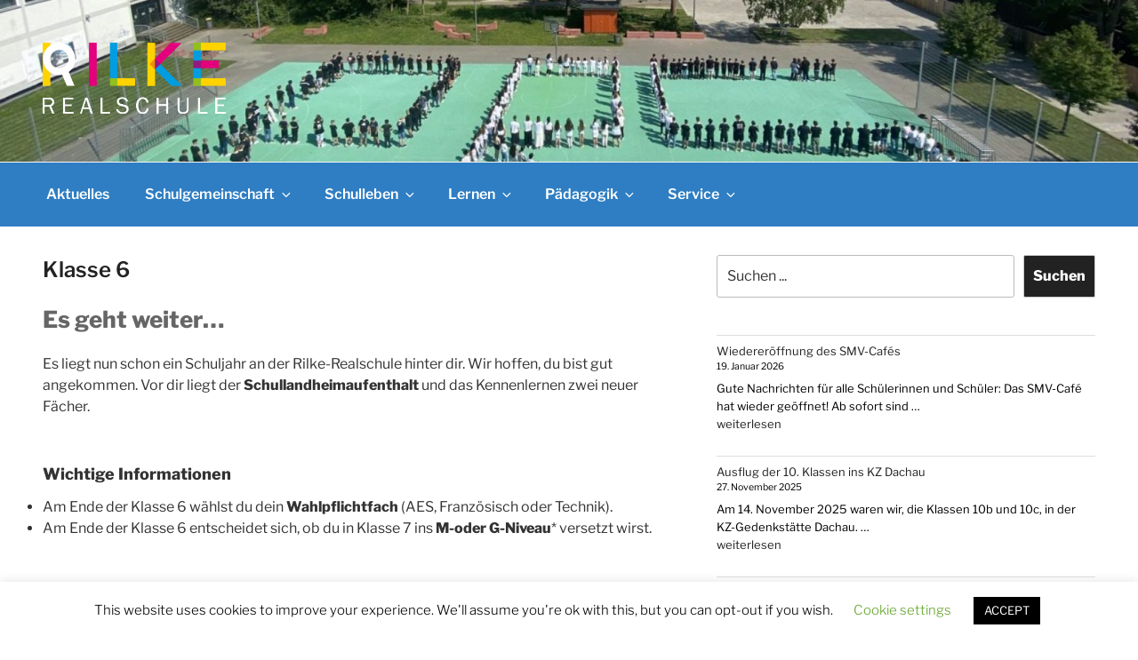

--- FILE ---
content_type: text/html; charset=UTF-8
request_url: https://rilke-realschule.de/lernen/klasse-6/
body_size: 35817
content:
<!DOCTYPE html><html lang="de" class="no-js no-svg"><head><meta charset="UTF-8"><meta name="viewport" content="width=device-width, initial-scale=1.0"><link rel="profile" href="https://gmpg.org/xfn/11"> <script defer src="[data-uri]"></script> <title>Klasse 6 &#8211; Rilke Realschule</title><meta name='robots' content='max-image-preview:large' /><link rel="alternate" type="application/rss+xml" title="Rilke Realschule &raquo; Feed" href="https://rilke-realschule.de/feed/" /><link rel="alternate" type="application/rss+xml" title="Rilke Realschule &raquo; Kommentar-Feed" href="https://rilke-realschule.de/comments/feed/" /><link rel="alternate" title="oEmbed (JSON)" type="application/json+oembed" href="https://rilke-realschule.de/wp-json/oembed/1.0/embed?url=https%3A%2F%2Frilke-realschule.de%2Flernen%2Fklasse-6%2F" /><link rel="alternate" title="oEmbed (XML)" type="text/xml+oembed" href="https://rilke-realschule.de/wp-json/oembed/1.0/embed?url=https%3A%2F%2Frilke-realschule.de%2Flernen%2Fklasse-6%2F&#038;format=xml" /><style id='wp-img-auto-sizes-contain-inline-css'>img:is([sizes=auto i],[sizes^="auto," i]){contain-intrinsic-size:3000px 1500px}
/*# sourceURL=wp-img-auto-sizes-contain-inline-css */</style><style id='wp-emoji-styles-inline-css'>img.wp-smiley, img.emoji {
		display: inline !important;
		border: none !important;
		box-shadow: none !important;
		height: 1em !important;
		width: 1em !important;
		margin: 0 0.07em !important;
		vertical-align: -0.1em !important;
		background: none !important;
		padding: 0 !important;
	}
/*# sourceURL=wp-emoji-styles-inline-css */</style><style id='wp-block-library-inline-css'>:root{--wp-block-synced-color:#7a00df;--wp-block-synced-color--rgb:122,0,223;--wp-bound-block-color:var(--wp-block-synced-color);--wp-editor-canvas-background:#ddd;--wp-admin-theme-color:#007cba;--wp-admin-theme-color--rgb:0,124,186;--wp-admin-theme-color-darker-10:#006ba1;--wp-admin-theme-color-darker-10--rgb:0,107,160.5;--wp-admin-theme-color-darker-20:#005a87;--wp-admin-theme-color-darker-20--rgb:0,90,135;--wp-admin-border-width-focus:2px}@media (min-resolution:192dpi){:root{--wp-admin-border-width-focus:1.5px}}.wp-element-button{cursor:pointer}:root .has-very-light-gray-background-color{background-color:#eee}:root .has-very-dark-gray-background-color{background-color:#313131}:root .has-very-light-gray-color{color:#eee}:root .has-very-dark-gray-color{color:#313131}:root .has-vivid-green-cyan-to-vivid-cyan-blue-gradient-background{background:linear-gradient(135deg,#00d084,#0693e3)}:root .has-purple-crush-gradient-background{background:linear-gradient(135deg,#34e2e4,#4721fb 50%,#ab1dfe)}:root .has-hazy-dawn-gradient-background{background:linear-gradient(135deg,#faaca8,#dad0ec)}:root .has-subdued-olive-gradient-background{background:linear-gradient(135deg,#fafae1,#67a671)}:root .has-atomic-cream-gradient-background{background:linear-gradient(135deg,#fdd79a,#004a59)}:root .has-nightshade-gradient-background{background:linear-gradient(135deg,#330968,#31cdcf)}:root .has-midnight-gradient-background{background:linear-gradient(135deg,#020381,#2874fc)}:root{--wp--preset--font-size--normal:16px;--wp--preset--font-size--huge:42px}.has-regular-font-size{font-size:1em}.has-larger-font-size{font-size:2.625em}.has-normal-font-size{font-size:var(--wp--preset--font-size--normal)}.has-huge-font-size{font-size:var(--wp--preset--font-size--huge)}.has-text-align-center{text-align:center}.has-text-align-left{text-align:left}.has-text-align-right{text-align:right}.has-fit-text{white-space:nowrap!important}#end-resizable-editor-section{display:none}.aligncenter{clear:both}.items-justified-left{justify-content:flex-start}.items-justified-center{justify-content:center}.items-justified-right{justify-content:flex-end}.items-justified-space-between{justify-content:space-between}.screen-reader-text{border:0;clip-path:inset(50%);height:1px;margin:-1px;overflow:hidden;padding:0;position:absolute;width:1px;word-wrap:normal!important}.screen-reader-text:focus{background-color:#ddd;clip-path:none;color:#444;display:block;font-size:1em;height:auto;left:5px;line-height:normal;padding:15px 23px 14px;text-decoration:none;top:5px;width:auto;z-index:100000}html :where(.has-border-color){border-style:solid}html :where([style*=border-top-color]){border-top-style:solid}html :where([style*=border-right-color]){border-right-style:solid}html :where([style*=border-bottom-color]){border-bottom-style:solid}html :where([style*=border-left-color]){border-left-style:solid}html :where([style*=border-width]){border-style:solid}html :where([style*=border-top-width]){border-top-style:solid}html :where([style*=border-right-width]){border-right-style:solid}html :where([style*=border-bottom-width]){border-bottom-style:solid}html :where([style*=border-left-width]){border-left-style:solid}html :where(img[class*=wp-image-]){height:auto;max-width:100%}:where(figure){margin:0 0 1em}html :where(.is-position-sticky){--wp-admin--admin-bar--position-offset:var(--wp-admin--admin-bar--height,0px)}@media screen and (max-width:600px){html :where(.is-position-sticky){--wp-admin--admin-bar--position-offset:0px}}

/*# sourceURL=wp-block-library-inline-css */</style><style id='wp-block-heading-inline-css'>h1:where(.wp-block-heading).has-background,h2:where(.wp-block-heading).has-background,h3:where(.wp-block-heading).has-background,h4:where(.wp-block-heading).has-background,h5:where(.wp-block-heading).has-background,h6:where(.wp-block-heading).has-background{padding:1.25em 2.375em}h1.has-text-align-left[style*=writing-mode]:where([style*=vertical-lr]),h1.has-text-align-right[style*=writing-mode]:where([style*=vertical-rl]),h2.has-text-align-left[style*=writing-mode]:where([style*=vertical-lr]),h2.has-text-align-right[style*=writing-mode]:where([style*=vertical-rl]),h3.has-text-align-left[style*=writing-mode]:where([style*=vertical-lr]),h3.has-text-align-right[style*=writing-mode]:where([style*=vertical-rl]),h4.has-text-align-left[style*=writing-mode]:where([style*=vertical-lr]),h4.has-text-align-right[style*=writing-mode]:where([style*=vertical-rl]),h5.has-text-align-left[style*=writing-mode]:where([style*=vertical-lr]),h5.has-text-align-right[style*=writing-mode]:where([style*=vertical-rl]),h6.has-text-align-left[style*=writing-mode]:where([style*=vertical-lr]),h6.has-text-align-right[style*=writing-mode]:where([style*=vertical-rl]){rotate:180deg}
/*# sourceURL=https://rilke-realschule.de/wp-includes/blocks/heading/style.min.css */</style><style id='wp-block-latest-posts-inline-css'>.wp-block-latest-posts{box-sizing:border-box}.wp-block-latest-posts.alignleft{margin-right:2em}.wp-block-latest-posts.alignright{margin-left:2em}.wp-block-latest-posts.wp-block-latest-posts__list{list-style:none}.wp-block-latest-posts.wp-block-latest-posts__list li{clear:both;overflow-wrap:break-word}.wp-block-latest-posts.is-grid{display:flex;flex-wrap:wrap}.wp-block-latest-posts.is-grid li{margin:0 1.25em 1.25em 0;width:100%}@media (min-width:600px){.wp-block-latest-posts.columns-2 li{width:calc(50% - .625em)}.wp-block-latest-posts.columns-2 li:nth-child(2n){margin-right:0}.wp-block-latest-posts.columns-3 li{width:calc(33.33333% - .83333em)}.wp-block-latest-posts.columns-3 li:nth-child(3n){margin-right:0}.wp-block-latest-posts.columns-4 li{width:calc(25% - .9375em)}.wp-block-latest-posts.columns-4 li:nth-child(4n){margin-right:0}.wp-block-latest-posts.columns-5 li{width:calc(20% - 1em)}.wp-block-latest-posts.columns-5 li:nth-child(5n){margin-right:0}.wp-block-latest-posts.columns-6 li{width:calc(16.66667% - 1.04167em)}.wp-block-latest-posts.columns-6 li:nth-child(6n){margin-right:0}}:root :where(.wp-block-latest-posts.is-grid){padding:0}:root :where(.wp-block-latest-posts.wp-block-latest-posts__list){padding-left:0}.wp-block-latest-posts__post-author,.wp-block-latest-posts__post-date{display:block;font-size:.8125em}.wp-block-latest-posts__post-excerpt,.wp-block-latest-posts__post-full-content{margin-bottom:1em;margin-top:.5em}.wp-block-latest-posts__featured-image a{display:inline-block}.wp-block-latest-posts__featured-image img{height:auto;max-width:100%;width:auto}.wp-block-latest-posts__featured-image.alignleft{float:left;margin-right:1em}.wp-block-latest-posts__featured-image.alignright{float:right;margin-left:1em}.wp-block-latest-posts__featured-image.aligncenter{margin-bottom:1em;text-align:center}
/*# sourceURL=https://rilke-realschule.de/wp-includes/blocks/latest-posts/style.min.css */</style><style id='wp-block-list-inline-css'>ol,ul{box-sizing:border-box}:root :where(.wp-block-list.has-background){padding:1.25em 2.375em}
/*# sourceURL=https://rilke-realschule.de/wp-includes/blocks/list/style.min.css */</style><style id='wp-block-search-inline-css'>.wp-block-search__button{margin-left:10px;word-break:normal}.wp-block-search__button.has-icon{line-height:0}.wp-block-search__button svg{height:1.25em;min-height:24px;min-width:24px;width:1.25em;fill:currentColor;vertical-align:text-bottom}:where(.wp-block-search__button){border:1px solid #ccc;padding:6px 10px}.wp-block-search__inside-wrapper{display:flex;flex:auto;flex-wrap:nowrap;max-width:100%}.wp-block-search__label{width:100%}.wp-block-search.wp-block-search__button-only .wp-block-search__button{box-sizing:border-box;display:flex;flex-shrink:0;justify-content:center;margin-left:0;max-width:100%}.wp-block-search.wp-block-search__button-only .wp-block-search__inside-wrapper{min-width:0!important;transition-property:width}.wp-block-search.wp-block-search__button-only .wp-block-search__input{flex-basis:100%;transition-duration:.3s}.wp-block-search.wp-block-search__button-only.wp-block-search__searchfield-hidden,.wp-block-search.wp-block-search__button-only.wp-block-search__searchfield-hidden .wp-block-search__inside-wrapper{overflow:hidden}.wp-block-search.wp-block-search__button-only.wp-block-search__searchfield-hidden .wp-block-search__input{border-left-width:0!important;border-right-width:0!important;flex-basis:0;flex-grow:0;margin:0;min-width:0!important;padding-left:0!important;padding-right:0!important;width:0!important}:where(.wp-block-search__input){appearance:none;border:1px solid #949494;flex-grow:1;font-family:inherit;font-size:inherit;font-style:inherit;font-weight:inherit;letter-spacing:inherit;line-height:inherit;margin-left:0;margin-right:0;min-width:3rem;padding:8px;text-decoration:unset!important;text-transform:inherit}:where(.wp-block-search__button-inside .wp-block-search__inside-wrapper){background-color:#fff;border:1px solid #949494;box-sizing:border-box;padding:4px}:where(.wp-block-search__button-inside .wp-block-search__inside-wrapper) .wp-block-search__input{border:none;border-radius:0;padding:0 4px}:where(.wp-block-search__button-inside .wp-block-search__inside-wrapper) .wp-block-search__input:focus{outline:none}:where(.wp-block-search__button-inside .wp-block-search__inside-wrapper) :where(.wp-block-search__button){padding:4px 8px}.wp-block-search.aligncenter .wp-block-search__inside-wrapper{margin:auto}.wp-block[data-align=right] .wp-block-search.wp-block-search__button-only .wp-block-search__inside-wrapper{float:right}
/*# sourceURL=https://rilke-realschule.de/wp-includes/blocks/search/style.min.css */</style><style id='wp-block-search-theme-inline-css'>.wp-block-search .wp-block-search__label{font-weight:700}.wp-block-search__button{border:1px solid #ccc;padding:.375em .625em}
/*# sourceURL=https://rilke-realschule.de/wp-includes/blocks/search/theme.min.css */</style><style id='wp-block-paragraph-inline-css'>.is-small-text{font-size:.875em}.is-regular-text{font-size:1em}.is-large-text{font-size:2.25em}.is-larger-text{font-size:3em}.has-drop-cap:not(:focus):first-letter{float:left;font-size:8.4em;font-style:normal;font-weight:100;line-height:.68;margin:.05em .1em 0 0;text-transform:uppercase}body.rtl .has-drop-cap:not(:focus):first-letter{float:none;margin-left:.1em}p.has-drop-cap.has-background{overflow:hidden}:root :where(p.has-background){padding:1.25em 2.375em}:where(p.has-text-color:not(.has-link-color)) a{color:inherit}p.has-text-align-left[style*="writing-mode:vertical-lr"],p.has-text-align-right[style*="writing-mode:vertical-rl"]{rotate:180deg}
/*# sourceURL=https://rilke-realschule.de/wp-includes/blocks/paragraph/style.min.css */</style><style id='global-styles-inline-css'>:root{--wp--preset--aspect-ratio--square: 1;--wp--preset--aspect-ratio--4-3: 4/3;--wp--preset--aspect-ratio--3-4: 3/4;--wp--preset--aspect-ratio--3-2: 3/2;--wp--preset--aspect-ratio--2-3: 2/3;--wp--preset--aspect-ratio--16-9: 16/9;--wp--preset--aspect-ratio--9-16: 9/16;--wp--preset--color--black: #000000;--wp--preset--color--cyan-bluish-gray: #abb8c3;--wp--preset--color--white: #ffffff;--wp--preset--color--pale-pink: #f78da7;--wp--preset--color--vivid-red: #cf2e2e;--wp--preset--color--luminous-vivid-orange: #ff6900;--wp--preset--color--luminous-vivid-amber: #fcb900;--wp--preset--color--light-green-cyan: #7bdcb5;--wp--preset--color--vivid-green-cyan: #00d084;--wp--preset--color--pale-cyan-blue: #8ed1fc;--wp--preset--color--vivid-cyan-blue: #0693e3;--wp--preset--color--vivid-purple: #9b51e0;--wp--preset--gradient--vivid-cyan-blue-to-vivid-purple: linear-gradient(135deg,rgb(6,147,227) 0%,rgb(155,81,224) 100%);--wp--preset--gradient--light-green-cyan-to-vivid-green-cyan: linear-gradient(135deg,rgb(122,220,180) 0%,rgb(0,208,130) 100%);--wp--preset--gradient--luminous-vivid-amber-to-luminous-vivid-orange: linear-gradient(135deg,rgb(252,185,0) 0%,rgb(255,105,0) 100%);--wp--preset--gradient--luminous-vivid-orange-to-vivid-red: linear-gradient(135deg,rgb(255,105,0) 0%,rgb(207,46,46) 100%);--wp--preset--gradient--very-light-gray-to-cyan-bluish-gray: linear-gradient(135deg,rgb(238,238,238) 0%,rgb(169,184,195) 100%);--wp--preset--gradient--cool-to-warm-spectrum: linear-gradient(135deg,rgb(74,234,220) 0%,rgb(151,120,209) 20%,rgb(207,42,186) 40%,rgb(238,44,130) 60%,rgb(251,105,98) 80%,rgb(254,248,76) 100%);--wp--preset--gradient--blush-light-purple: linear-gradient(135deg,rgb(255,206,236) 0%,rgb(152,150,240) 100%);--wp--preset--gradient--blush-bordeaux: linear-gradient(135deg,rgb(254,205,165) 0%,rgb(254,45,45) 50%,rgb(107,0,62) 100%);--wp--preset--gradient--luminous-dusk: linear-gradient(135deg,rgb(255,203,112) 0%,rgb(199,81,192) 50%,rgb(65,88,208) 100%);--wp--preset--gradient--pale-ocean: linear-gradient(135deg,rgb(255,245,203) 0%,rgb(182,227,212) 50%,rgb(51,167,181) 100%);--wp--preset--gradient--electric-grass: linear-gradient(135deg,rgb(202,248,128) 0%,rgb(113,206,126) 100%);--wp--preset--gradient--midnight: linear-gradient(135deg,rgb(2,3,129) 0%,rgb(40,116,252) 100%);--wp--preset--font-size--small: 13px;--wp--preset--font-size--medium: 20px;--wp--preset--font-size--large: 36px;--wp--preset--font-size--x-large: 42px;--wp--preset--spacing--20: 0.44rem;--wp--preset--spacing--30: 0.67rem;--wp--preset--spacing--40: 1rem;--wp--preset--spacing--50: 1.5rem;--wp--preset--spacing--60: 2.25rem;--wp--preset--spacing--70: 3.38rem;--wp--preset--spacing--80: 5.06rem;--wp--preset--shadow--natural: 6px 6px 9px rgba(0, 0, 0, 0.2);--wp--preset--shadow--deep: 12px 12px 50px rgba(0, 0, 0, 0.4);--wp--preset--shadow--sharp: 6px 6px 0px rgba(0, 0, 0, 0.2);--wp--preset--shadow--outlined: 6px 6px 0px -3px rgb(255, 255, 255), 6px 6px rgb(0, 0, 0);--wp--preset--shadow--crisp: 6px 6px 0px rgb(0, 0, 0);}:where(.is-layout-flex){gap: 0.5em;}:where(.is-layout-grid){gap: 0.5em;}body .is-layout-flex{display: flex;}.is-layout-flex{flex-wrap: wrap;align-items: center;}.is-layout-flex > :is(*, div){margin: 0;}body .is-layout-grid{display: grid;}.is-layout-grid > :is(*, div){margin: 0;}:where(.wp-block-columns.is-layout-flex){gap: 2em;}:where(.wp-block-columns.is-layout-grid){gap: 2em;}:where(.wp-block-post-template.is-layout-flex){gap: 1.25em;}:where(.wp-block-post-template.is-layout-grid){gap: 1.25em;}.has-black-color{color: var(--wp--preset--color--black) !important;}.has-cyan-bluish-gray-color{color: var(--wp--preset--color--cyan-bluish-gray) !important;}.has-white-color{color: var(--wp--preset--color--white) !important;}.has-pale-pink-color{color: var(--wp--preset--color--pale-pink) !important;}.has-vivid-red-color{color: var(--wp--preset--color--vivid-red) !important;}.has-luminous-vivid-orange-color{color: var(--wp--preset--color--luminous-vivid-orange) !important;}.has-luminous-vivid-amber-color{color: var(--wp--preset--color--luminous-vivid-amber) !important;}.has-light-green-cyan-color{color: var(--wp--preset--color--light-green-cyan) !important;}.has-vivid-green-cyan-color{color: var(--wp--preset--color--vivid-green-cyan) !important;}.has-pale-cyan-blue-color{color: var(--wp--preset--color--pale-cyan-blue) !important;}.has-vivid-cyan-blue-color{color: var(--wp--preset--color--vivid-cyan-blue) !important;}.has-vivid-purple-color{color: var(--wp--preset--color--vivid-purple) !important;}.has-black-background-color{background-color: var(--wp--preset--color--black) !important;}.has-cyan-bluish-gray-background-color{background-color: var(--wp--preset--color--cyan-bluish-gray) !important;}.has-white-background-color{background-color: var(--wp--preset--color--white) !important;}.has-pale-pink-background-color{background-color: var(--wp--preset--color--pale-pink) !important;}.has-vivid-red-background-color{background-color: var(--wp--preset--color--vivid-red) !important;}.has-luminous-vivid-orange-background-color{background-color: var(--wp--preset--color--luminous-vivid-orange) !important;}.has-luminous-vivid-amber-background-color{background-color: var(--wp--preset--color--luminous-vivid-amber) !important;}.has-light-green-cyan-background-color{background-color: var(--wp--preset--color--light-green-cyan) !important;}.has-vivid-green-cyan-background-color{background-color: var(--wp--preset--color--vivid-green-cyan) !important;}.has-pale-cyan-blue-background-color{background-color: var(--wp--preset--color--pale-cyan-blue) !important;}.has-vivid-cyan-blue-background-color{background-color: var(--wp--preset--color--vivid-cyan-blue) !important;}.has-vivid-purple-background-color{background-color: var(--wp--preset--color--vivid-purple) !important;}.has-black-border-color{border-color: var(--wp--preset--color--black) !important;}.has-cyan-bluish-gray-border-color{border-color: var(--wp--preset--color--cyan-bluish-gray) !important;}.has-white-border-color{border-color: var(--wp--preset--color--white) !important;}.has-pale-pink-border-color{border-color: var(--wp--preset--color--pale-pink) !important;}.has-vivid-red-border-color{border-color: var(--wp--preset--color--vivid-red) !important;}.has-luminous-vivid-orange-border-color{border-color: var(--wp--preset--color--luminous-vivid-orange) !important;}.has-luminous-vivid-amber-border-color{border-color: var(--wp--preset--color--luminous-vivid-amber) !important;}.has-light-green-cyan-border-color{border-color: var(--wp--preset--color--light-green-cyan) !important;}.has-vivid-green-cyan-border-color{border-color: var(--wp--preset--color--vivid-green-cyan) !important;}.has-pale-cyan-blue-border-color{border-color: var(--wp--preset--color--pale-cyan-blue) !important;}.has-vivid-cyan-blue-border-color{border-color: var(--wp--preset--color--vivid-cyan-blue) !important;}.has-vivid-purple-border-color{border-color: var(--wp--preset--color--vivid-purple) !important;}.has-vivid-cyan-blue-to-vivid-purple-gradient-background{background: var(--wp--preset--gradient--vivid-cyan-blue-to-vivid-purple) !important;}.has-light-green-cyan-to-vivid-green-cyan-gradient-background{background: var(--wp--preset--gradient--light-green-cyan-to-vivid-green-cyan) !important;}.has-luminous-vivid-amber-to-luminous-vivid-orange-gradient-background{background: var(--wp--preset--gradient--luminous-vivid-amber-to-luminous-vivid-orange) !important;}.has-luminous-vivid-orange-to-vivid-red-gradient-background{background: var(--wp--preset--gradient--luminous-vivid-orange-to-vivid-red) !important;}.has-very-light-gray-to-cyan-bluish-gray-gradient-background{background: var(--wp--preset--gradient--very-light-gray-to-cyan-bluish-gray) !important;}.has-cool-to-warm-spectrum-gradient-background{background: var(--wp--preset--gradient--cool-to-warm-spectrum) !important;}.has-blush-light-purple-gradient-background{background: var(--wp--preset--gradient--blush-light-purple) !important;}.has-blush-bordeaux-gradient-background{background: var(--wp--preset--gradient--blush-bordeaux) !important;}.has-luminous-dusk-gradient-background{background: var(--wp--preset--gradient--luminous-dusk) !important;}.has-pale-ocean-gradient-background{background: var(--wp--preset--gradient--pale-ocean) !important;}.has-electric-grass-gradient-background{background: var(--wp--preset--gradient--electric-grass) !important;}.has-midnight-gradient-background{background: var(--wp--preset--gradient--midnight) !important;}.has-small-font-size{font-size: var(--wp--preset--font-size--small) !important;}.has-medium-font-size{font-size: var(--wp--preset--font-size--medium) !important;}.has-large-font-size{font-size: var(--wp--preset--font-size--large) !important;}.has-x-large-font-size{font-size: var(--wp--preset--font-size--x-large) !important;}
/*# sourceURL=global-styles-inline-css */</style><style id='core-block-supports-inline-css'>.wp-elements-4a8521db7138508b1c996c02c5393a9b a:where(:not(.wp-element-button)){color:var(--wp--preset--color--black);}
/*# sourceURL=core-block-supports-inline-css */</style><style id='classic-theme-styles-inline-css'>/*! This file is auto-generated */
.wp-block-button__link{color:#fff;background-color:#32373c;border-radius:9999px;box-shadow:none;text-decoration:none;padding:calc(.667em + 2px) calc(1.333em + 2px);font-size:1.125em}.wp-block-file__button{background:#32373c;color:#fff;text-decoration:none}
/*# sourceURL=/wp-includes/css/classic-themes.min.css */</style><link rel='stylesheet' id='cookie-law-info-css' href='https://rilke-realschule.de/wp-content/cache/autoptimize/autoptimize_single_20e8490fab0dcf7557a5c8b54494db6f.php?ver=3.3.9.1' media='all' /><link rel='stylesheet' id='cookie-law-info-gdpr-css' href='https://rilke-realschule.de/wp-content/cache/autoptimize/autoptimize_single_359aca8a88b2331aa34ac505acad9911.php?ver=3.3.9.1' media='all' /><link rel='stylesheet' id='twentyseventeen-fonts-css' href='https://rilke-realschule.de/wp-content/cache/autoptimize/autoptimize_single_6b36bc7f883752dbffd55956630b4598.php?ver=20230328' media='all' /><link rel='stylesheet' id='twentyseventeen-style-css' href='https://rilke-realschule.de/wp-content/cache/autoptimize/autoptimize_single_cf2053620e36fcda34e4d9e83cd141a2.php?ver=20251202' media='all' /><link rel='stylesheet' id='twentyseventeen-block-style-css' href='https://rilke-realschule.de/wp-content/cache/autoptimize/autoptimize_single_99d0ad10e557837759113f958eaeb5a3.php?ver=20240729' media='all' /><link rel='stylesheet' id='simcal-qtip-css' href='https://rilke-realschule.de/wp-content/plugins/google-calendar-events/assets/generated/vendor/jquery.qtip.min.css?ver=3.6.1' media='all' /><link rel='stylesheet' id='simcal-default-calendar-grid-css' href='https://rilke-realschule.de/wp-content/plugins/google-calendar-events/assets/generated/default-calendar-grid.min.css?ver=3.6.1' media='all' /><link rel='stylesheet' id='simcal-default-calendar-list-css' href='https://rilke-realschule.de/wp-content/plugins/google-calendar-events/assets/generated/default-calendar-list.min.css?ver=3.6.1' media='all' /><link rel='stylesheet' id='ics-calendar-css' href='https://rilke-realschule.de/wp-content/plugins/ics-calendar/assets/style.min.css?ver=12.0.3' media='all' /> <script src="https://rilke-realschule.de/wp-includes/js/jquery/jquery.min.js?ver=3.7.1" id="jquery-core-js"></script> <script defer src="https://rilke-realschule.de/wp-includes/js/jquery/jquery-migrate.min.js?ver=3.4.1" id="jquery-migrate-js"></script> <script defer id="cookie-law-info-js-extra" src="[data-uri]"></script> <script defer src="https://rilke-realschule.de/wp-content/cache/autoptimize/autoptimize_single_c5592a6fda4d0b779f56db2d5ddac010.php?ver=3.3.9.1" id="cookie-law-info-js"></script> <script defer id="twentyseventeen-global-js-extra" src="[data-uri]"></script> <script src="https://rilke-realschule.de/wp-content/cache/autoptimize/autoptimize_single_b05f10be5dc47940fc74ad56a9495aaf.php?ver=20211130" id="twentyseventeen-global-js" defer data-wp-strategy="defer"></script> <script src="https://rilke-realschule.de/wp-content/cache/autoptimize/autoptimize_single_7528d405618574126935b33521c7b857.php?ver=20210122" id="twentyseventeen-navigation-js" defer data-wp-strategy="defer"></script> <link rel="https://api.w.org/" href="https://rilke-realschule.de/wp-json/" /><link rel="alternate" title="JSON" type="application/json" href="https://rilke-realschule.de/wp-json/wp/v2/pages/372" /><link rel="EditURI" type="application/rsd+xml" title="RSD" href="https://rilke-realschule.de/xmlrpc.php?rsd" /><meta name="generator" content="WordPress 6.9" /><link rel="canonical" href="https://rilke-realschule.de/lernen/klasse-6/" /><link rel='shortlink' href='https://rilke-realschule.de/?p=372' /><style id="twentyseventeen-custom-header-styles" type="text/css">.site-title,
		.site-description {
			position: absolute;
			clip-path: inset(50%);
		}</style><style type="text/css">.admin-bar :target:before
{
   height: 117px;
   margin-top: -117px;
}
.single-post:not(.has-sidebar) #primary,
.page.page-one-column:not(.twentyseventeen-front-page) #primary,
.archive.page-one-column:not(.has-sidebar) .page-header,
.archive.page-one-column:not(.has-sidebar) #primary {
    max-width: none;
}
.navigation-top {
    z-index: 1001 !important;
}
@supports (-webkit-touch-callout: none) {
	@media screen and (min-width: 48em) {
		.background-fixed .panel-image {
			background-size: cover;
			height: auto;
			background-attachment: scroll;
		}
	}
}
#page { max-width: 80em; }#page { margin:0 auto; }.colors-dark .site-content-contain, .colors-dark .navigation-top, .colors-dark .main-navigation ul,
.colors-custom .site-content-contain, .colors-custom .navigation-top, .colors-custom .main-navigation ul,
.site-content-contain, .navigation-top {
background-color: transparent;
}
.custom-header .wrap, .header-sidebar-wrap { max-width: 80em; }.site-title {
    font-size: 0.33333333333333rem;
}
@media screen and (min-width: 48em) {
    .site-title {
        font-size: 2rem;
    }
}
.site-title { font-size:2rem; }body.has-header-image .site-title, body.has-header-video .site-title, body.has-header-image .site-title a, body.has-header-video .site-title a, .site-title a, .colors-dark .site-title a, .colors-custom .site-title a, body.has-header-image .site-title a, body.has-header-video .site-title a, body.has-header-image.colors-dark .site-title a, body.has-header-video.colors-dark .site-title a, body.has-header-image.colors-custom .site-title a, body.has-header-video.colors-custom .site-title a, .colors-dark .site-title, .colors-dark .site-title a { color: #ffffff; }@media screen and (min-width: 48em) {
.twentyseventeen-front-page.has-header-image .custom-header-media:before, .twentyseventeen-front-page.has-header-video .custom-header-media:before, .home.blog.has-header-image .custom-header-media:before, .home.blog.has-header-video .custom-header-media:before {
height: 28%;
}
}
.custom-header-media:before {
background: linear-gradient(to bottom, rgba(30, 115, 190, 0) 0%, rgba(30, 115, 190, 0.01) 75%, rgba(30, 115, 190, 0.01) 100%);
}
.navigation-top .wrap { max-width: 80rem; }@media screen and (min-width: 48em) {
    .site-navigation-fixed.navigation-top {
        width: 80rem;
        left: 50%;
        transform: translate(-50%, 0);
    }
}
.navigation-top, .main-navigation ul, .colors-dark .navigation-top, .colors-dark .main-navigation ul, .colors-custom .navigation-top, .colors-custom .main-navigation ul {
background-size: cover;
background-position: center center;
background-repeat: no-repeat;
}
.navigation-top {
    font-size: 1.125rem;
}
@media screen and (min-width: 48em) {
    .navigation-top {
        font-size: 1rem;
    }
}
.navigation-top a { font-weight: 600; }@media screen and (min-width: 48em) {
	.main-navigation a {
		padding-top: 12px;
		padding-bottom: 12px;
	}
}
.navigation-top a, .colors-dark .navigation-top a, .colors-custom .navigation-top a { color: #ffffff; }.dropdown-toggle, .menu-toggle, .colors-dark .menu-toggle, .colors-custom .menu-toggle { color: #ffffff; }.navigation-top .current-menu-item > a, .navigation-top .current_page_item > a, .colors-dark .navigation-top .current-menu-item > a, .colors-dark .navigation-top .current_page_item > a, .colors-custom .navigation-top .current-menu-item > a, .colors-custom .navigation-top .current_page_item > a { color: #eddf21; }.dropdown-toggle:hover, .navigation-top a:hover, .main-navigation li li.focus > a, .main-navigation li li:focus > a, .main-navigation li li:hover > a, .main-navigation li li a:hover, .main-navigation li li a:focus, .main-navigation li li.current_page_item a:hover, .main-navigation li li.current-menu-item a:hover, .main-navigation li li.current_page_item a:focus, .main-navigation li li.current-menu-item a:focus, .colors-dark .navigation-top a:hover, .colors-dark .main-navigation li li.focus > a, .colors-dark .main-navigation li li:focus > a, .colors-dark .main-navigation li li:hover > a, .colors-dark .main-navigation li li a:hover, .colors-dark .main-navigation li li a:focus, .colors-dark .main-navigation li li.current_page_item a:hover, .colors-dark .main-navigation li li.current-menu-item a:hover, .colors-dark .main-navigation li li.current_page_item a:focus, .colors-dark .main-navigation li li.current-menu-item a:focus, .colors-custom .navigation-top a:hover, .colors-custom .main-navigation li li.focus > a, .colors-custom .main-navigation li li:focus > a, .colors-custom .main-navigation li li:hover > a, .colors-custom .main-navigation li li a:hover, .colors-custom .main-navigation li li a:focus, .colors-custom .main-navigation li li.current_page_item a:hover, .colors-custom .main-navigation li li.current-menu-item a:hover, .colors-custom .main-navigation li li.current_page_item a:focus, .colors-custom .main-navigation li li.current-menu-item a:focus { color: #ea1c98; }@media screen and (min-width: 48em) {
	.main-navigation li, .colors-dark .main-navigation li, .colors-custom .main-navigation li {
		-webkit-transition: background-color 0.2s ease-in-out;
		transition: background-color 0.2s ease-in-out;
	}
    .main-navigation li:hover, .main-navigation li.focus, .main-navigation li li:hover, .main-navigation li li.focus,
    .colors-dark .main-navigation li:hover, .colors-dark .main-navigation li.focus, .colors-dark .main-navigation li li:hover, .colors-dark .main-navigation li li.focus,
    .colors-custom .main-navigation li:hover, .colors-custom .main-navigation li.focus, .colors-custom .main-navigation li li:hover, .colors-custom .main-navigation li li.focus {
        background-color: #e0d023;
    }
}
.navigation-top, .main-navigation ul, .colors-dark .navigation-top, .colors-dark .main-navigation ul, .colors-custom .navigation-top, .colors-custom .main-navigation ul { background-color: #1e73be; }@media screen and (min-width: 48em) {
    .main-navigation ul ul, .colors-dark .main-navigation ul ul, .colors-custom .main-navigation ul ul {
        background-color: #1e73be;
		border: none;
    }
}
.navigation-top {
    border: none;
}
.menu-toggle {
	margin: 0 auto 0;
}
.main-navigation ul, .colors-dark .main-navigation ul, .colors-custom .main-navigation ul {
	background: none;
}
.navigation-top, .colors-dark .navigation-top, .colors-custom .navigation-top { background-color:rgba(30, 115, 190, 0.92); }#content .wrap { max-width: 80em; }#content { background-color: #ffffff; }@media screen and (min-width: 30em) {
    .page-one-column .panel-content .wrap {
        max-width: 80em;
    }
}
.page-template-default #secondary {
    display: none;
}
.twentyseventeen-front-page .site-content  {
    padding: 2.5em 0 0;
}
@media screen and (min-width: 48em) {
    .twentyseventeen-front-page .site-content  {
        padding: 5.5em 0 0;
	}
}
.twentyseventeen-front-page article:not(.has-post-thumbnail):not(:first-child) {
    border: none;
}
.panel-content {
    padding-top: 6em;
}
#main > [id^=post] .panel-content {
    padding-top: 0;
}
.site-content, .panel-content .wrap {
    padding-top: 0.909em;
}
@media screen and (min-width: 48em) {
    .site-content, .panel-content .wrap {
        padding-top: 2em;
    }
}
.single-featured-image-header { border-bottom-width:10px; }.archive .page-header .page-title, .home .page-header .page-title, .blog .page-header .page-title { font-size:0.875rem; }.archive .page-header .page-title, .home .page-header .page-title, .blog .page-header .page-title { font-weight: 200; }.entry-meta, .entry-footer .cat-links, .entry-footer .tags-links { font-size:0.6875rem; }.post .entry-header .entry-title { font-size:1.375rem; }.post .entry-header .entry-title { font-weight: 300; }body.page .entry-header .entry-title { text-transform: none; }body.page .entry-header .entry-title { letter-spacing:normal; }body.page .entry-header .entry-title { font-size:1.5rem; }body.page .entry-header .entry-title { font-weight: 600; }@media screen and (min-width: 48em) {
    .page.page-one-column .entry-header, .twentyseventeen-front-page.page-one-column .entry-header, .archive.page-one-column:not(.has-sidebar) .page-header {
        margin-bottom: 0em;
    }
}
footer .wrap { max-width: 75rem; }.site-footer { border-top-width:0px; }.site-footer { background-color: #1e73be; }.site-footer h2 { color: #ffffff; }.site-footer { color: #ffffff; }.site-info a, .site-footer .widget-area a { color: #ffffff; }.site-info a:hover, .site-footer .widget-area a:hover, .colors-dark .site-info a:hover, .colors-dark .site-footer .widget-area a:hover, .colors-custom .site-info a:hover, .colors-custom .site-footer .widget-area a:hover { color: #ffffff; }.site-info a, .site-footer .widget-area a { -webkit-box-shadow: inset 0 -1px 0 #ffffff; }.site-info a, .site-footer .widget-area a { box-shadow: inset 0 -1px 0 #ffffff; }.site-info a:hover, .site-footer .widget-area a:hover { -webkit-box-shadow:inset 0 0 0 #ffffff, 0 3px 0 #ffffff; }.site-info a:hover, .site-footer .widget-area a:hover { box-shadow:inset 0 0 0 #ffffff, 0 3px 0 #ffffff; }</style><link rel="icon" href="https://rilke-realschule.de/wp-content/uploads/2020/07/cropped-R_schwarz-32x32.png" sizes="32x32" /><link rel="icon" href="https://rilke-realschule.de/wp-content/uploads/2020/07/cropped-R_schwarz-192x192.png" sizes="192x192" /><link rel="apple-touch-icon" href="https://rilke-realschule.de/wp-content/uploads/2020/07/cropped-R_schwarz-180x180.png" /><meta name="msapplication-TileImage" content="https://rilke-realschule.de/wp-content/uploads/2020/07/cropped-R_schwarz-270x270.png" /></head><body class="wp-singular page-template-default page page-id-372 page-child parent-pageid-11 wp-custom-logo wp-embed-responsive wp-theme-twentyseventeen has-header-image page-one-column title-tagline-hidden colors-light has-sidebar"><div id="page" class="site"> <a class="skip-link screen-reader-text" href="#content"> Zum Inhalt springen </a><header id="masthead" class="site-header"><div class="custom-header"><div class="custom-header-media"><div id="wp-custom-header" class="wp-custom-header"><img src="https://rilke-realschule.de/wp-content/uploads/2023/09/cropped-image-20212407-090222-e1694430866668-2.jpeg" width="2000" height="1055" alt="" srcset="https://rilke-realschule.de/wp-content/uploads/2023/09/cropped-image-20212407-090222-e1694430866668-2.jpeg 2000w, https://rilke-realschule.de/wp-content/uploads/2023/09/cropped-image-20212407-090222-e1694430866668-2-300x158.jpeg 300w, https://rilke-realschule.de/wp-content/uploads/2023/09/cropped-image-20212407-090222-e1694430866668-2-1024x540.jpeg 1024w, https://rilke-realschule.de/wp-content/uploads/2023/09/cropped-image-20212407-090222-e1694430866668-2-768x405.jpeg 768w, https://rilke-realschule.de/wp-content/uploads/2023/09/cropped-image-20212407-090222-e1694430866668-2-1536x810.jpeg 1536w" sizes="(max-width: 767px) 200vw, 100vw" decoding="async" fetchpriority="high" /></div></div><div class="site-branding"><div class="wrap"> <a href="https://rilke-realschule.de/" class="custom-logo-link" rel="home"><img width="2267" height="879" src="https://rilke-realschule.de/wp-content/uploads/2020/08/cropped-cropped-cropped-Logo-Negativ-1.png" class="custom-logo" alt="Rilke Realschule" decoding="async" srcset="https://rilke-realschule.de/wp-content/uploads/2020/08/cropped-cropped-cropped-Logo-Negativ-1.png 2267w, https://rilke-realschule.de/wp-content/uploads/2020/08/cropped-cropped-cropped-Logo-Negativ-1-300x116.png 300w, https://rilke-realschule.de/wp-content/uploads/2020/08/cropped-cropped-cropped-Logo-Negativ-1-1024x397.png 1024w, https://rilke-realschule.de/wp-content/uploads/2020/08/cropped-cropped-cropped-Logo-Negativ-1-768x298.png 768w, https://rilke-realschule.de/wp-content/uploads/2020/08/cropped-cropped-cropped-Logo-Negativ-1-1536x596.png 1536w, https://rilke-realschule.de/wp-content/uploads/2020/08/cropped-cropped-cropped-Logo-Negativ-1-2048x794.png 2048w" sizes="100vw" /></a><div class="site-branding-text"><p class="site-title"><a href="https://rilke-realschule.de/" rel="home" >Rilke Realschule</a></p></div></div></div></div><div class="navigation-top"><div class="wrap"><nav id="site-navigation" class="main-navigation" aria-label="Oberes Menü"> <button class="menu-toggle" aria-controls="top-menu" aria-expanded="false"> <svg class="icon icon-bars" aria-hidden="true" role="img"> <use href="#icon-bars" xlink:href="#icon-bars"></use> </svg><svg class="icon icon-close" aria-hidden="true" role="img"> <use href="#icon-close" xlink:href="#icon-close"></use> </svg>Menü </button><div class="menu-menu-1-container"><ul id="top-menu" class="menu"><li id="menu-item-2494" class="menu-item menu-item-type-post_type menu-item-object-page menu-item-2494"><a href="https://rilke-realschule.de/schulleben/aktuelles/">Aktuelles</a></li><li id="menu-item-877" class="menu-item menu-item-type-custom menu-item-object-custom menu-item-has-children menu-item-877"><a href="#">Schulgemeinschaft<svg class="icon icon-angle-down" aria-hidden="true" role="img"> <use href="#icon-angle-down" xlink:href="#icon-angle-down"></use> </svg></a><ul class="sub-menu"><li id="menu-item-1097" class="menu-item menu-item-type-post_type menu-item-object-page menu-item-1097"><a href="https://rilke-realschule.de/schulgemeinschaft/schulleitung/">Schulleitung</a></li><li id="menu-item-1096" class="menu-item menu-item-type-post_type menu-item-object-page menu-item-1096"><a href="https://rilke-realschule.de/schulgemeinschaft/sekretariat/">Sekretariat</a></li><li id="menu-item-1282" class="menu-item menu-item-type-post_type menu-item-object-page menu-item-1282"><a href="https://rilke-realschule.de/schulgemeinschaft/kollegium/">Kollegium</a></li><li id="menu-item-1890" class="menu-item menu-item-type-post_type menu-item-object-page menu-item-1890"><a href="https://rilke-realschule.de/schulgemeinschaft/schulgesundheitsfachkraefte/">Schulgesundheit</a></li><li id="menu-item-1098" class="menu-item menu-item-type-post_type menu-item-object-page menu-item-1098"><a href="https://rilke-realschule.de/schulgemeinschaft/schulsozialarbeit/">Schulsozialarbeit</a></li><li id="menu-item-1100" class="menu-item menu-item-type-post_type menu-item-object-page menu-item-1100"><a href="https://rilke-realschule.de/schulgemeinschaft/beratungslehrer/">Beratungslehrer</a></li><li id="menu-item-1099" class="menu-item menu-item-type-post_type menu-item-object-page menu-item-1099"><a href="https://rilke-realschule.de/schulgemeinschaft/elternbeirat/">Elternbeirat</a></li></ul></li><li id="menu-item-892" class="menu-item menu-item-type-custom menu-item-object-custom menu-item-has-children menu-item-892"><a href="#">Schulleben<svg class="icon icon-angle-down" aria-hidden="true" role="img"> <use href="#icon-angle-down" xlink:href="#icon-angle-down"></use> </svg></a><ul class="sub-menu"><li id="menu-item-3244" class="menu-item menu-item-type-post_type menu-item-object-page menu-item-3244"><a href="https://rilke-realschule.de/service/tag-der-offenen-tuer/">Tag der offenen Tür 2026</a></li><li id="menu-item-893" class="menu-item menu-item-type-custom menu-item-object-custom menu-item-has-children menu-item-893"><a href="#">AGs<svg class="icon icon-angle-down" aria-hidden="true" role="img"> <use href="#icon-angle-down" xlink:href="#icon-angle-down"></use> </svg></a><ul class="sub-menu"><li id="menu-item-303" class="menu-item menu-item-type-post_type menu-item-object-page menu-item-303"><a href="https://rilke-realschule.de/schulleben/ags/energiesparfuechse/">Energiesparfüchse</a></li><li id="menu-item-335" class="menu-item menu-item-type-post_type menu-item-object-page menu-item-335"><a href="https://rilke-realschule.de/schulleben/ags/schulgarten/">Schulgarten</a></li><li id="menu-item-302" class="menu-item menu-item-type-post_type menu-item-object-page menu-item-302"><a href="https://rilke-realschule.de/schulleben/ags/schulsanitaeter/">Schulsanitäter</a></li><li id="menu-item-301" class="menu-item menu-item-type-post_type menu-item-object-page menu-item-301"><a href="https://rilke-realschule.de/schulleben/ags/streitschlichter/">Streitschlichter</a></li><li id="menu-item-2983" class="menu-item menu-item-type-post_type menu-item-object-page menu-item-2983"><a href="https://rilke-realschule.de/schuelermentorenprogramm/">Schülermentoren</a></li></ul></li><li id="menu-item-298" class="menu-item menu-item-type-post_type menu-item-object-page menu-item-298"><a href="https://rilke-realschule.de/schulleben/der-ganztag/">Ganztag</a></li><li id="menu-item-2380" class="menu-item menu-item-type-post_type menu-item-object-page menu-item-2380"><a href="https://rilke-realschule.de/foerderverein/">Förderverein</a></li><li id="menu-item-300" class="menu-item menu-item-type-post_type menu-item-object-page menu-item-300"><a href="https://rilke-realschule.de/schulleben/smv/">SMV – Schülermitverantwortung</a></li><li id="menu-item-2925" class="menu-item menu-item-type-post_type menu-item-object-page menu-item-2925"><a href="https://rilke-realschule.de/schulleben/smv-cafe/">SMV Café</a></li><li id="menu-item-3235" class="menu-item menu-item-type-custom menu-item-object-custom menu-item-has-children menu-item-3235"><a href="#">Partnerschaften<svg class="icon icon-angle-down" aria-hidden="true" role="img"> <use href="#icon-angle-down" xlink:href="#icon-angle-down"></use> </svg></a><ul class="sub-menu"><li id="menu-item-3231" class="menu-item menu-item-type-post_type menu-item-object-page menu-item-3231"><a href="https://rilke-realschule.de/humanity-foundation/">Humanity Foundation</a></li></ul></li><li id="menu-item-3236" class="menu-item menu-item-type-custom menu-item-object-custom menu-item-has-children menu-item-3236"><a href="#">Partnerschaften im Ausland<svg class="icon icon-angle-down" aria-hidden="true" role="img"> <use href="#icon-angle-down" xlink:href="#icon-angle-down"></use> </svg></a><ul class="sub-menu"><li id="menu-item-305" class="menu-item menu-item-type-post_type menu-item-object-page menu-item-305"><a href="https://rilke-realschule.de/schulleben/parnterschaften-in-ausland/schueleraustausch-mit-bruenn/">Schüleraustausch mit Brünn</a></li><li id="menu-item-2949" class="menu-item menu-item-type-post_type menu-item-object-page menu-item-2949"><a href="https://rilke-realschule.de/schueleraustausch-mit-frankreich/">Schüleraustausch mit Frankreich</a></li></ul></li></ul></li><li id="menu-item-1268" class="menu-item menu-item-type-custom menu-item-object-custom current-menu-ancestor current-menu-parent menu-item-has-children menu-item-1268"><a href="#">Lernen<svg class="icon icon-angle-down" aria-hidden="true" role="img"> <use href="#icon-angle-down" xlink:href="#icon-angle-down"></use> </svg></a><ul class="sub-menu"><li id="menu-item-317" class="menu-item menu-item-type-post_type menu-item-object-page menu-item-317"><a href="https://rilke-realschule.de/lernen/berufsorientierung/">Berufsorientierung</a></li><li id="menu-item-312" class="menu-item menu-item-type-post_type menu-item-object-page menu-item-312"><a href="https://rilke-realschule.de/lernen/klassen-5-und-6/">Klasse 5</a></li><li id="menu-item-382" class="menu-item menu-item-type-post_type menu-item-object-page current-menu-item page_item page-item-372 current_page_item menu-item-382"><a href="https://rilke-realschule.de/lernen/klasse-6/" aria-current="page">Klasse 6</a></li><li id="menu-item-313" class="menu-item menu-item-type-post_type menu-item-object-page menu-item-313"><a href="https://rilke-realschule.de/lernen/klassen-7-8-und-9/">Klasse 7</a></li><li id="menu-item-383" class="menu-item menu-item-type-post_type menu-item-object-page menu-item-383"><a href="https://rilke-realschule.de/lernen/klasse-8/">Klasse 8</a></li><li id="menu-item-367" class="menu-item menu-item-type-post_type menu-item-object-page menu-item-367"><a href="https://rilke-realschule.de/lernen/klasse-9/">Klasse 9</a></li><li id="menu-item-314" class="menu-item menu-item-type-post_type menu-item-object-page menu-item-314"><a href="https://rilke-realschule.de/lernen/klasse-10/">Klasse 10</a></li><li id="menu-item-878" class="menu-item menu-item-type-custom menu-item-object-custom menu-item-has-children menu-item-878"><a href="#">Abschlüsse<svg class="icon icon-angle-down" aria-hidden="true" role="img"> <use href="#icon-angle-down" xlink:href="#icon-angle-down"></use> </svg></a><ul class="sub-menu"><li id="menu-item-1927" class="menu-item menu-item-type-post_type menu-item-object-page menu-item-1927"><a href="https://rilke-realschule.de/lernen/abschluesse-und-anschluesse/pruefung-2022/">Prüfungen 2026</a></li><li id="menu-item-319" class="menu-item menu-item-type-post_type menu-item-object-page menu-item-319"><a href="https://rilke-realschule.de/lernen/abschluesse-und-anschluesse/hauptschulabschluss/">Hauptschulabschluss</a></li><li id="menu-item-318" class="menu-item menu-item-type-post_type menu-item-object-page menu-item-318"><a href="https://rilke-realschule.de/lernen/abschluesse-und-anschluesse/realschulabschluss/">Realschulabschluss</a></li></ul></li></ul></li><li id="menu-item-1103" class="menu-item menu-item-type-custom menu-item-object-custom menu-item-has-children menu-item-1103"><a href="#">Pädagogik<svg class="icon icon-angle-down" aria-hidden="true" role="img"> <use href="#icon-angle-down" xlink:href="#icon-angle-down"></use> </svg></a><ul class="sub-menu"><li id="menu-item-307" class="menu-item menu-item-type-post_type menu-item-object-page menu-item-307"><a href="https://rilke-realschule.de/paedagogik/leitbild/">Leitbild</a></li><li id="menu-item-308" class="menu-item menu-item-type-post_type menu-item-object-page menu-item-308"><a href="https://rilke-realschule.de/paedagogik/neue-autoritaet/">Neue Autorität</a></li><li id="menu-item-310" class="menu-item menu-item-type-post_type menu-item-object-page menu-item-310"><a href="https://rilke-realschule.de/paedagogik/schulordnung/">Schul- und Hausordnung</a></li><li id="menu-item-1101" class="menu-item menu-item-type-post_type menu-item-object-page menu-item-1101"><a href="https://rilke-realschule.de/paedagogik/praevention/">Prävention</a></li></ul></li><li id="menu-item-1102" class="menu-item menu-item-type-custom menu-item-object-custom menu-item-has-children menu-item-1102"><a href="#">Service<svg class="icon icon-angle-down" aria-hidden="true" role="img"> <use href="#icon-angle-down" xlink:href="#icon-angle-down"></use> </svg></a><ul class="sub-menu"><li id="menu-item-323" class="menu-item menu-item-type-post_type menu-item-object-page menu-item-323"><a href="https://rilke-realschule.de/service/kontakt/">Kontakt und Anfahrt</a></li><li id="menu-item-326" class="menu-item menu-item-type-post_type menu-item-object-page menu-item-326"><a href="https://rilke-realschule.de/service/downloads/">Downloads</a></li><li id="menu-item-428" class="menu-item menu-item-type-post_type menu-item-object-page menu-item-428"><a href="https://rilke-realschule.de/service/mensa/">Mensa</a></li><li id="menu-item-1295" class="menu-item menu-item-type-post_type menu-item-object-page menu-item-1295"><a href="https://rilke-realschule.de/service/moodle/">Moodle BW</a></li><li id="menu-item-1524" class="menu-item menu-item-type-post_type menu-item-object-page menu-item-1524"><a href="https://rilke-realschule.de/service/schliessfaecher/">Schließfächer</a></li><li id="menu-item-3410" class="menu-item menu-item-type-post_type menu-item-object-calendar menu-item-3410"><a href="https://rilke-realschule.de/calendar/cal/">Kalender</a></li><li id="menu-item-463" class="menu-item menu-item-type-custom menu-item-object-custom menu-item-463"><a href="https://cissa.webuntis.com/WebUntis/?school=RRS+Stuttgart#/basic/login">Vertretungsplan</a></li></ul></li></ul></div></nav></div></div></header><div class="site-content-contain"><div id="content" class="site-content"><div class="wrap"><div id="primary" class="content-area"><main id="main" class="site-main"><aside id="secondary" class="widget-area" aria-label="Blog-Seitenleiste"><section id="block-24" class="widget widget_block widget_search"><form role="search" method="get" action="https://rilke-realschule.de/" class="wp-block-search__button-outside wp-block-search__text-button wp-block-search"    ><label class="wp-block-search__label screen-reader-text" for="wp-block-search__input-1" >Suchen</label><div class="wp-block-search__inside-wrapper" ><input class="wp-block-search__input" id="wp-block-search__input-1" placeholder="Suchen ..." value="" type="search" name="s" required /><button aria-label="Suchen" class="wp-block-search__button wp-element-button" type="submit" >Suchen</button></div></form></section><section id="block-22" class="widget widget_block widget_recent_entries"><ul style="font-style:normal;font-weight:400;" class="wp-block-latest-posts__list has-dates has-link-color wp-elements-4a8521db7138508b1c996c02c5393a9b wp-block-latest-posts has-text-color has-black-color has-small-font-size"><li><a class="wp-block-latest-posts__post-title" href="https://rilke-realschule.de/2026/01/19/wiedereroeffnung-des-smv-cafes/">Wiedereröffnung des SMV-Cafés</a><time datetime="2026-01-19T13:49:08+01:00" class="wp-block-latest-posts__post-date">19. Januar 2026</time><div class="wp-block-latest-posts__post-excerpt">Gute Nachrichten für alle Schülerinnen und Schüler: Das SMV-Café hat wieder geöffnet! Ab sofort sind &hellip;<p class="link-more"><a href="https://rilke-realschule.de/2026/01/19/wiedereroeffnung-des-smv-cafes/" class="more-link"><span class="screen-reader-text">„Wiedereröffnung des SMV-Cafés“ </span>weiterlesen</a></p></div></li><li><a class="wp-block-latest-posts__post-title" href="https://rilke-realschule.de/2025/11/27/ausflug-der-10-klassen-ins-kz-dachau-2/">Ausflug der 10. Klassen ins KZ Dachau</a><time datetime="2025-11-27T12:31:03+01:00" class="wp-block-latest-posts__post-date">27. November 2025</time><div class="wp-block-latest-posts__post-excerpt">Am 14. November 2025 waren wir, die Klassen 10b und 10c, in der KZ-Gedenkstätte Dachau. &hellip;<p class="link-more"><a href="https://rilke-realschule.de/2025/11/27/ausflug-der-10-klassen-ins-kz-dachau-2/" class="more-link"><span class="screen-reader-text">„Ausflug der 10. Klassen ins KZ Dachau“ </span>weiterlesen</a></p></div></li><li><a class="wp-block-latest-posts__post-title" href="https://rilke-realschule.de/2025/10/21/verkauf-der-abschlussklassen-am-burgholzhofturm/">Verkauf der Abschlussklassen am Burgholzhofturm</a><time datetime="2025-10-21T15:08:52+02:00" class="wp-block-latest-posts__post-date">21. Oktober 2025</time><div class="wp-block-latest-posts__post-excerpt">Am 18. und 19. Oktober durften die Abschlussklassen die Bewirtung des Burgholzhofturms übernehmen. Bei bestem &hellip;<p class="link-more"><a href="https://rilke-realschule.de/2025/10/21/verkauf-der-abschlussklassen-am-burgholzhofturm/" class="more-link"><span class="screen-reader-text">„Verkauf der Abschlussklassen am Burgholzhofturm“ </span>weiterlesen</a></p></div></li><li><a class="wp-block-latest-posts__post-title" href="https://rilke-realschule.de/2025/09/22/bbc-workshop-laughn-learn/">BBC Workshop Laugh&#8217;n Learn</a><time datetime="2025-09-22T13:45:51+02:00" class="wp-block-latest-posts__post-date">22. September 2025</time><div class="wp-block-latest-posts__post-excerpt">In der ersten Schulwoche wurden wir von Schauspielern der BBC besucht. Schülerinnen und Schüler der &hellip;<p class="link-more"><a href="https://rilke-realschule.de/2025/09/22/bbc-workshop-laughn-learn/" class="more-link"><span class="screen-reader-text">„BBC Workshop Laugh&#8217;n Learn“ </span>weiterlesen</a></p></div></li></ul></section><section id="block-9" class="widget widget_block"><ul class="wp-block-list"><li><strong>Direkte Links</strong>:</li><li><a href="https://rilke-realschule.de/service/downloads/" data-type="URL" data-id="https://rilke-realschule.de/service/downloads/">Downloads</a></li><li><a href="https://rilke-realschule.de/service/kalender/" data-type="link" data-id="https://rilke-realschule.de/service/kalender/">Kalender</a></li><li><a href="https://bw.schule/login" data-type="URL" data-id="https://moodle.rilke-realschule.de/moodle/" target="_blank" rel="noreferrer noopener">Moodle BW</a></li><li><a rel="noreferrer noopener" href="https://cissa.webuntis.com/WebUntis/?school=RRS+Stuttgart#/basic/login" data-type="URL" data-id="https://cissa.webuntis.com/WebUntis/?school=RRS+Stuttgart#/basic/login" target="_blank">Vertretungsplan</a></li><li><a href="https://rilke-realschule.de/foerderverein/" data-type="URL" data-id="https://rilke-realschule.de/foerderverein/">Förderverein</a></li><li><a href="https://rilke-realschule.de/service/mensa/" data-type="URL" data-id="https://rilke-realschule.de/service/mensa/" target="_blank" rel="noreferrer noopener">Mensa</a></li></ul></section><section id="gce_widget-3" class="widget widget_gce_widget"><h2 class="widget-title">Termine</h2><div class="simcal-calendar simcal-default-calendar simcal-default-calendar-grid simcal-default-calendar-light" data-calendar-id="2969" data-timezone="Europe/Berlin" data-offset="3600" data-week-start="1" data-calendar-start="1768950000" data-calendar-end="1785448741" data-events-first="1766358059" data-events-last="1785448741"><table class="simcal-calendar-grid"
 data-event-bubble-trigger="hover"><thead class="simcal-calendar-head"><tr><th class="simcal-nav simcal-prev-wrapper" colspan="1"> <button class="simcal-nav-button simcal-month-nav simcal-prev" title="Vorheriger Monat" aria-label="Vorheriger Monat"><i class="simcal-icon-left"></i></button></th><th colspan="5"
 class="simcal-nav simcal-current"
 data-calendar-current="1768950000"><h3> <span class="simcal-current-month">Januar</span> <span class="simcal-current-year">2026</span></h3></th><th class="simcal-nav simcal-next-wrapper" colspan="1"> <button class="simcal-nav-button simcal-month-nav simcal-next" title="Nächster Monat" aria-label="Nächster Monat"><i class="simcal-icon-right"></i></button></th></tr><tr><th class="simcal-week-day simcal-week-day-1"
 data-screen-small="M"
 data-screen-medium="Mo."
 data-screen-large="Montag">Mo.</th><th class="simcal-week-day simcal-week-day-2"
 data-screen-small="D"
 data-screen-medium="Di."
 data-screen-large="Dienstag">Di.</th><th class="simcal-week-day simcal-week-day-3"
 data-screen-small="M"
 data-screen-medium="Mi."
 data-screen-large="Mittwoch">Mi.</th><th class="simcal-week-day simcal-week-day-4"
 data-screen-small="D"
 data-screen-medium="Do."
 data-screen-large="Donnerstag">Do.</th><th class="simcal-week-day simcal-week-day-5"
 data-screen-small="F"
 data-screen-medium="Fr."
 data-screen-large="Freitag">Fr.</th><th class="simcal-week-day simcal-week-day-6"
 data-screen-small="S"
 data-screen-medium="Sa."
 data-screen-large="Samstag">Sa.</th><th class="simcal-week-day simcal-week-day-0"
 data-screen-small="S"
 data-screen-medium="So."
 data-screen-large="Sonntag">So.</th></tr></thead><tbody class="simcal-month simcal-month-1"><tr class="simcal-week simcal-week-1"><td class="simcal-day simcal-day-void "></td><td class="simcal-day simcal-day-void "></td><td class="simcal-day simcal-day-void simcal-day-void-last"></td><td class="simcal-day-1 simcal-weekday-4 simcal-past simcal-day simcal-day-has-events simcal-day-has-1-events simcal-events-calendar-2969" data-events-count="1"><div> <span class="simcal-day-label simcal-day-number" style="background-color: #e8108a; color: #ffffff">1</span><ul class="simcal-events"><li class="simcal-event simcal-events-calendar-2969 simcal-tooltip" itemscope itemtype="http://schema.org/Event"> <span class="simcal-event-title">Ferien</span><div class="simcal-event-details simcal-tooltip-content" style="display: none;"><p><strong><span class="simcal-event-title" itemprop="name">Ferien</span><div class="r34ics-ajax-container loading" id="r6970aed756f656f" data-view="month" data-view-is-list-style="0" data-view-is-list-long="0" data-args="bfd51690963d37f070f76c1914f72e165d47f6b9" data-js-args="{&quot;debug&quot;:null}">&nbsp;</div></strong></p><p>&nbsp;</p></div></li></ul> <span class="simcal-events-dots" style="display: none;"><b style="color: #000;"> &bull; </b></span></div></td><td class="simcal-day-2 simcal-weekday-5 simcal-past simcal-day simcal-day-has-events simcal-day-has-1-events simcal-events-calendar-2969" data-events-count="1"><div> <span class="simcal-day-label simcal-day-number" style="background-color: #e8108a; color: #ffffff">2</span><ul class="simcal-events"><li class="simcal-event simcal-events-calendar-2969 simcal-tooltip" itemscope itemtype="http://schema.org/Event"> <span class="simcal-event-title">Ferien</span><div class="simcal-event-details simcal-tooltip-content" style="display: none;"><p><strong><span class="simcal-event-title" itemprop="name">Ferien</span><div class="r34ics-ajax-container loading" id="r6970aed758cdb52" data-view="month" data-view-is-list-style="0" data-view-is-list-long="0" data-args="bfd51690963d37f070f76c1914f72e165d47f6b9" data-js-args="{&quot;debug&quot;:null}">&nbsp;</div></strong></p><p>&nbsp;</p></div></li></ul> <span class="simcal-events-dots" style="display: none;"><b style="color: #000;"> &bull; </b></span></div></td><td class="simcal-day-3 simcal-weekday-6 simcal-past simcal-day simcal-day-has-events simcal-day-has-1-events simcal-events-calendar-2969" data-events-count="1"><div> <span class="simcal-day-label simcal-day-number" style="background-color: #e8108a; color: #ffffff">3</span><ul class="simcal-events"><li class="simcal-event simcal-events-calendar-2969 simcal-tooltip" itemscope itemtype="http://schema.org/Event"> <span class="simcal-event-title">Ferien</span><div class="simcal-event-details simcal-tooltip-content" style="display: none;"><p><strong><span class="simcal-event-title" itemprop="name">Ferien</span><div class="r34ics-ajax-container loading" id="r6970aed759a8f7a" data-view="month" data-view-is-list-style="0" data-view-is-list-long="0" data-args="bfd51690963d37f070f76c1914f72e165d47f6b9" data-js-args="{&quot;debug&quot;:null}">&nbsp;</div></strong></p><p>&nbsp;</p></div></li></ul> <span class="simcal-events-dots" style="display: none;"><b style="color: #000;"> &bull; </b></span></div></td><td class="simcal-day-4 simcal-weekday-0 simcal-past simcal-day simcal-day-has-events simcal-day-has-1-events simcal-events-calendar-2969" data-events-count="1"><div> <span class="simcal-day-label simcal-day-number" style="background-color: #e8108a; color: #ffffff">4</span><ul class="simcal-events"><li class="simcal-event simcal-events-calendar-2969 simcal-tooltip" itemscope itemtype="http://schema.org/Event"> <span class="simcal-event-title">Ferien</span><div class="simcal-event-details simcal-tooltip-content" style="display: none;"><p><strong><span class="simcal-event-title" itemprop="name">Ferien</span><div class="r34ics-ajax-container loading" id="r6970aed75a76b3c" data-view="month" data-view-is-list-style="0" data-view-is-list-long="0" data-args="bfd51690963d37f070f76c1914f72e165d47f6b9" data-js-args="{&quot;debug&quot;:null}">&nbsp;</div></strong></p><p>&nbsp;</p></div></li></ul> <span class="simcal-events-dots" style="display: none;"><b style="color: #000;"> &bull; </b></span></div></td></tr><tr class="simcal-week simcal-week-1"><td class="simcal-day-5 simcal-weekday-1 simcal-past simcal-day simcal-day-has-events simcal-day-has-1-events simcal-events-calendar-2969" data-events-count="1"><div> <span class="simcal-day-label simcal-day-number" style="background-color: #e8108a; color: #ffffff">5</span><ul class="simcal-events"><li class="simcal-event simcal-events-calendar-2969 simcal-tooltip" itemscope itemtype="http://schema.org/Event"> <span class="simcal-event-title">Ferien</span><div class="simcal-event-details simcal-tooltip-content" style="display: none;"><p><strong><span class="simcal-event-title" itemprop="name">Ferien</span><div class="r34ics-ajax-container loading" id="r6970aed75b45d31" data-view="month" data-view-is-list-style="0" data-view-is-list-long="0" data-args="bfd51690963d37f070f76c1914f72e165d47f6b9" data-js-args="{&quot;debug&quot;:null}">&nbsp;</div></strong></p><p>&nbsp;</p></div></li></ul> <span class="simcal-events-dots" style="display: none;"><b style="color: #000;"> &bull; </b></span></div></td><td class="simcal-day-6 simcal-weekday-2 simcal-past simcal-day simcal-day-has-events simcal-day-has-1-events simcal-events-calendar-2969" data-events-count="1"><div> <span class="simcal-day-label simcal-day-number" style="background-color: #e8108a; color: #ffffff">6</span><ul class="simcal-events"><li class="simcal-event simcal-events-calendar-2969 simcal-tooltip" itemscope itemtype="http://schema.org/Event"> <span class="simcal-event-title">Ferien</span><div class="simcal-event-details simcal-tooltip-content" style="display: none;"><p><strong><span class="simcal-event-title" itemprop="name">Ferien</span><div class="r34ics-ajax-container loading" id="r6970aed75c618c7" data-view="month" data-view-is-list-style="0" data-view-is-list-long="0" data-args="bfd51690963d37f070f76c1914f72e165d47f6b9" data-js-args="{&quot;debug&quot;:null}">&nbsp;</div></strong></p><p>&nbsp;</p></div></li></ul> <span class="simcal-events-dots" style="display: none;"><b style="color: #000;"> &bull; </b></span></div></td><td class="simcal-day-7 simcal-weekday-3 simcal-past simcal-day" data-events-count="0"><div> <span class="simcal-day-label simcal-day-number">7</span> <span class="simcal-no-events"></span> <span class="simcal-events-dots" style="display: none;"></span></div></td><td class="simcal-day-8 simcal-weekday-4 simcal-past simcal-day" data-events-count="0"><div> <span class="simcal-day-label simcal-day-number">8</span> <span class="simcal-no-events"></span> <span class="simcal-events-dots" style="display: none;"></span></div></td><td class="simcal-day-9 simcal-weekday-5 simcal-past simcal-day" data-events-count="0"><div> <span class="simcal-day-label simcal-day-number">9</span> <span class="simcal-no-events"></span> <span class="simcal-events-dots" style="display: none;"></span></div></td><td class="simcal-day-10 simcal-weekday-6 simcal-past simcal-day" data-events-count="0"><div> <span class="simcal-day-label simcal-day-number">10</span> <span class="simcal-no-events"></span> <span class="simcal-events-dots" style="display: none;"></span></div></td><td class="simcal-day-11 simcal-weekday-0 simcal-past simcal-day" data-events-count="0"><div> <span class="simcal-day-label simcal-day-number">11</span> <span class="simcal-no-events"></span> <span class="simcal-events-dots" style="display: none;"></span></div></td></tr><tr class="simcal-week simcal-week-2"><td class="simcal-day-12 simcal-weekday-1 simcal-past simcal-day" data-events-count="0"><div> <span class="simcal-day-label simcal-day-number">12</span> <span class="simcal-no-events"></span> <span class="simcal-events-dots" style="display: none;"></span></div></td><td class="simcal-day-13 simcal-weekday-2 simcal-past simcal-day" data-events-count="0"><div> <span class="simcal-day-label simcal-day-number">13</span> <span class="simcal-no-events"></span> <span class="simcal-events-dots" style="display: none;"></span></div></td><td class="simcal-day-14 simcal-weekday-3 simcal-past simcal-day" data-events-count="0"><div> <span class="simcal-day-label simcal-day-number">14</span> <span class="simcal-no-events"></span> <span class="simcal-events-dots" style="display: none;"></span></div></td><td class="simcal-day-15 simcal-weekday-4 simcal-past simcal-day" data-events-count="0"><div> <span class="simcal-day-label simcal-day-number">15</span> <span class="simcal-no-events"></span> <span class="simcal-events-dots" style="display: none;"></span></div></td><td class="simcal-day-16 simcal-weekday-5 simcal-past simcal-day" data-events-count="0"><div> <span class="simcal-day-label simcal-day-number">16</span> <span class="simcal-no-events"></span> <span class="simcal-events-dots" style="display: none;"></span></div></td><td class="simcal-day-17 simcal-weekday-6 simcal-past simcal-day" data-events-count="0"><div> <span class="simcal-day-label simcal-day-number">17</span> <span class="simcal-no-events"></span> <span class="simcal-events-dots" style="display: none;"></span></div></td><td class="simcal-day-18 simcal-weekday-0 simcal-past simcal-day" data-events-count="0"><div> <span class="simcal-day-label simcal-day-number">18</span> <span class="simcal-no-events"></span> <span class="simcal-events-dots" style="display: none;"></span></div></td></tr><tr class="simcal-week simcal-week-3"><td class="simcal-day-19 simcal-weekday-1 simcal-past simcal-day" data-events-count="0"><div> <span class="simcal-day-label simcal-day-number">19</span> <span class="simcal-no-events"></span> <span class="simcal-events-dots" style="display: none;"></span></div></td><td class="simcal-day-20 simcal-weekday-2 simcal-past simcal-day" data-events-count="0"><div> <span class="simcal-day-label simcal-day-number">20</span> <span class="simcal-no-events"></span> <span class="simcal-events-dots" style="display: none;"></span></div></td><td class="simcal-day-21 simcal-weekday-3 simcal-today simcal-present simcal-day" data-events-count="0"><div style="border: 1px solid #efe226;"> <span class="simcal-day-label simcal-day-number" style="background-color: #efe226; color: #000000">21</span> <span class="simcal-no-events"></span> <span class="simcal-events-dots" style="display: none;"></span></div></td><td class="simcal-day-22 simcal-weekday-4 simcal-future simcal-day" data-events-count="0"><div> <span class="simcal-day-label simcal-day-number">22</span> <span class="simcal-no-events"></span> <span class="simcal-events-dots" style="display: none;"></span></div></td><td class="simcal-day-23 simcal-weekday-5 simcal-future simcal-day" data-events-count="0"><div> <span class="simcal-day-label simcal-day-number">23</span> <span class="simcal-no-events"></span> <span class="simcal-events-dots" style="display: none;"></span></div></td><td class="simcal-day-24 simcal-weekday-6 simcal-future simcal-day" data-events-count="0"><div> <span class="simcal-day-label simcal-day-number">24</span> <span class="simcal-no-events"></span> <span class="simcal-events-dots" style="display: none;"></span></div></td><td class="simcal-day-25 simcal-weekday-0 simcal-future simcal-day" data-events-count="0"><div> <span class="simcal-day-label simcal-day-number">25</span> <span class="simcal-no-events"></span> <span class="simcal-events-dots" style="display: none;"></span></div></td></tr><tr class="simcal-week simcal-week-4"><td class="simcal-day-26 simcal-weekday-1 simcal-future simcal-day" data-events-count="0"><div> <span class="simcal-day-label simcal-day-number">26</span> <span class="simcal-no-events"></span> <span class="simcal-events-dots" style="display: none;"></span></div></td><td class="simcal-day-27 simcal-weekday-2 simcal-future simcal-day" data-events-count="0"><div> <span class="simcal-day-label simcal-day-number">27</span> <span class="simcal-no-events"></span> <span class="simcal-events-dots" style="display: none;"></span></div></td><td class="simcal-day-28 simcal-weekday-3 simcal-future simcal-day" data-events-count="0"><div> <span class="simcal-day-label simcal-day-number">28</span> <span class="simcal-no-events"></span> <span class="simcal-events-dots" style="display: none;"></span></div></td><td class="simcal-day-29 simcal-weekday-4 simcal-future simcal-day" data-events-count="0"><div> <span class="simcal-day-label simcal-day-number">29</span> <span class="simcal-no-events"></span> <span class="simcal-events-dots" style="display: none;"></span></div></td><td class="simcal-day-30 simcal-weekday-5 simcal-future simcal-day" data-events-count="0"><div> <span class="simcal-day-label simcal-day-number">30</span> <span class="simcal-no-events"></span> <span class="simcal-events-dots" style="display: none;"></span></div></td><td class="simcal-day-31 simcal-weekday-6 simcal-future simcal-day" data-events-count="0"><div> <span class="simcal-day-label simcal-day-number">31</span> <span class="simcal-no-events"></span> <span class="simcal-events-dots" style="display: none;"></span></div></td><td class="simcal-day simcal-day-void simcal-day-void-last"></td></tr></tbody></table></div></section></aside> <script defer src="[data-uri]"></script> <article id="post-372" class="post-372 page type-page status-publish hentry"><header class="entry-header"><h1 class="entry-title">Klasse 6</h1></header><div class="entry-content"><h2 class="wp-block-heading"><strong>Es geht weiter&#8230;</strong></h2><p>Es liegt nun schon ein Schuljahr an der Rilke-Realschule hinter dir. Wir hoffen, du bist gut angekommen. Vor dir liegt der <strong>Schullandheimaufenthalt </strong>und das Kennenlernen zwei neuer Fächer.</p><h4 class="wp-block-heading">Wichtige Informationen</h4><ul class="wp-block-list"><li>Am Ende der Klasse 6 wählst du dein <strong>Wahlpflichtfach </strong>(AES, Französisch oder Technik).</li><li>Am Ende der Klasse 6 entscheidet sich, ob du in Klasse 7 ins <strong>M-oder G-Niveau</strong>* versetzt wirst.</li></ul><h4 class="wp-block-heading">Deine neuen Fächer</h4><ul class="wp-block-list"><li>Geschichte</li><li>Französisch</li></ul><p>* M &#8211; Niveau = RS-Abschluss<br>* G &#8211; Niveau = HS-Abschluss</p><h2 class="wp-block-heading"><strong>Aktuelle Klassenlehrkräfte 2025/26</strong></h2><p>Klasse 6a: Herr Rakas</p><p>Klasse 6b: Frau Sivarajah und Herr Gavrielides</p><p>Klasse 6c: Herr Bopp</p><p></p><p><br></p><p><br></p></div></article></main></div></div></div><footer id="colophon" class="site-footer"><div class="wrap"><aside class="widget-area" aria-label="Footer"><div class="widget-column footer-widget-1"><section id="text-14" class="widget widget_text"><h2 class="widget-title">Kontakt</h2><div class="textwidget"><p>Rilke-Realschule<br /> Tapachstraße 60<br /> 70437 Stuttgart</p><p>Telefon: (0711) 216 – 89430<br /> Telefax: (0711) 216 – 89527<br /> E-Mail: rilke-realschule@stuttgart.de</p><p><a href="https://rilke-realschule.de/impressum/">Impressum</a></p></div></section></div><div class="widget-column footer-widget-2"><section id="text-13" class="widget widget_text"><div class="textwidget"><p><a href="http://rilke-realschule.de/service/kontakt/">Kontakt und Anfahrt</a></p></div></section><section id="block-37" class="widget widget_block"><iframe loading="lazy" width="425" height="350" src="https://www.openstreetmap.org/export/embed.html?bbox=9.191071987152101%2C48.828664409135335%2C9.199960827827455%2C48.831683721488375&amp;layer=mapnik" style="border: 1px solid black"></iframe><br/><small><a href="https://www.openstreetmap.org/#map=18/48.83017/9.19552">Größere Karte anzeigen</a></small></section></div></aside><div class="site-info"> <a class="privacy-policy-link" href="https://rilke-realschule.de/datenschutz/" rel="privacy-policy">Datenschutz</a><span role="separator" aria-hidden="true"></span> <a href="https://de.wordpress.org/" class="imprint"> Mit Stolz präsentiert von WordPress </a></div></div></footer></div></div> <script type="speculationrules">{"prefetch":[{"source":"document","where":{"and":[{"href_matches":"/*"},{"not":{"href_matches":["/wp-*.php","/wp-admin/*","/wp-content/uploads/*","/wp-content/*","/wp-content/plugins/*","/wp-content/themes/twentyseventeen/*","/*\\?(.+)"]}},{"not":{"selector_matches":"a[rel~=\"nofollow\"]"}},{"not":{"selector_matches":".no-prefetch, .no-prefetch a"}}]},"eagerness":"conservative"}]}</script> <div id="cookie-law-info-bar" data-nosnippet="true"><span>This website uses cookies to improve your experience. We'll assume you're ok with this, but you can opt-out if you wish. <a role='button' class="cli_settings_button" style="margin:5px 20px 5px 20px">Cookie settings</a><a role='button' data-cli_action="accept" id="cookie_action_close_header" class="medium cli-plugin-button cli-plugin-main-button cookie_action_close_header cli_action_button wt-cli-accept-btn" style="display:inline-block;margin:5px">ACCEPT</a></span></div><div id="cookie-law-info-again" style="display:none" data-nosnippet="true"><span id="cookie_hdr_showagain">Privacy &amp; Cookies Policy</span></div><div class="cli-modal" data-nosnippet="true" id="cliSettingsPopup" tabindex="-1" role="dialog" aria-labelledby="cliSettingsPopup" aria-hidden="true"><div class="cli-modal-dialog" role="document"><div class="cli-modal-content cli-bar-popup"> <button type="button" class="cli-modal-close" id="cliModalClose"> <svg class="" viewBox="0 0 24 24"><path d="M19 6.41l-1.41-1.41-5.59 5.59-5.59-5.59-1.41 1.41 5.59 5.59-5.59 5.59 1.41 1.41 5.59-5.59 5.59 5.59 1.41-1.41-5.59-5.59z"></path><path d="M0 0h24v24h-24z" fill="none"></path></svg> <span class="wt-cli-sr-only">Schließen</span> </button><div class="cli-modal-body"><div class="cli-container-fluid cli-tab-container"><div class="cli-row"><div class="cli-col-12 cli-align-items-stretch cli-px-0"><div class="cli-privacy-overview"><h4>Privacy Overview</h4><div class="cli-privacy-content"><div class="cli-privacy-content-text">This website uses cookies to improve your experience while you navigate through the website. Out of these cookies, the cookies that are categorized as necessary are stored on your browser as they are essential for the working of basic functionalities of the website. We also use third-party cookies that help us analyze and understand how you use this website. These cookies will be stored in your browser only with your consent. You also have the option to opt-out of these cookies. But opting out of some of these cookies may have an effect on your browsing experience.</div></div> <a class="cli-privacy-readmore" aria-label="Mehr anzeigen" role="button" data-readmore-text="Mehr anzeigen" data-readless-text="Weniger anzeigen"></a></div></div><div class="cli-col-12 cli-align-items-stretch cli-px-0 cli-tab-section-container"><div class="cli-tab-section"><div class="cli-tab-header"> <a role="button" tabindex="0" class="cli-nav-link cli-settings-mobile" data-target="necessary" data-toggle="cli-toggle-tab"> Necessary </a><div class="wt-cli-necessary-checkbox"> <input type="checkbox" class="cli-user-preference-checkbox"  id="wt-cli-checkbox-necessary" data-id="checkbox-necessary" checked="checked"  /> <label class="form-check-label" for="wt-cli-checkbox-necessary">Necessary</label></div> <span class="cli-necessary-caption">immer aktiv</span></div><div class="cli-tab-content"><div class="cli-tab-pane cli-fade" data-id="necessary"><div class="wt-cli-cookie-description"> Necessary cookies are absolutely essential for the website to function properly. This category only includes cookies that ensures basic functionalities and security features of the website. These cookies do not store any personal information.</div></div></div></div><div class="cli-tab-section"><div class="cli-tab-header"> <a role="button" tabindex="0" class="cli-nav-link cli-settings-mobile" data-target="non-necessary" data-toggle="cli-toggle-tab"> Non-necessary </a><div class="cli-switch"> <input type="checkbox" id="wt-cli-checkbox-non-necessary" class="cli-user-preference-checkbox"  data-id="checkbox-non-necessary" checked='checked' /> <label for="wt-cli-checkbox-non-necessary" class="cli-slider" data-cli-enable="Aktiviert" data-cli-disable="Deaktiviert"><span class="wt-cli-sr-only">Non-necessary</span></label></div></div><div class="cli-tab-content"><div class="cli-tab-pane cli-fade" data-id="non-necessary"><div class="wt-cli-cookie-description"> Any cookies that may not be particularly necessary for the website to function and is used specifically to collect user personal data via analytics, ads, other embedded contents are termed as non-necessary cookies. It is mandatory to procure user consent prior to running these cookies on your website.</div></div></div></div></div></div></div></div><div class="cli-modal-footer"><div class="wt-cli-element cli-container-fluid cli-tab-container"><div class="cli-row"><div class="cli-col-12 cli-align-items-stretch cli-px-0"><div class="cli-tab-footer wt-cli-privacy-overview-actions"> <a id="wt-cli-privacy-save-btn" role="button" tabindex="0" data-cli-action="accept" class="wt-cli-privacy-btn cli_setting_save_button wt-cli-privacy-accept-btn cli-btn">SPEICHERN &amp; AKZEPTIEREN</a></div></div></div></div></div></div></div></div><div class="cli-modal-backdrop cli-fade cli-settings-overlay"></div><div class="cli-modal-backdrop cli-fade cli-popupbar-overlay"></div> <script defer src="[data-uri]"></script> <script src="https://rilke-realschule.de/wp-content/cache/autoptimize/autoptimize_single_d45857185e4d727c4644f920fe3da019.php?ver=2.1.3" id="jquery-scrollto-js" defer data-wp-strategy="defer"></script> <script defer src="https://rilke-realschule.de/wp-content/plugins/google-calendar-events/assets/generated/vendor/jquery.qtip.min.js?ver=3.6.1" id="simcal-qtip-js"></script> <script defer id="simcal-default-calendar-js-extra" src="[data-uri]"></script> <script defer src="https://rilke-realschule.de/wp-content/plugins/google-calendar-events/assets/generated/default-calendar.min.js?ver=3.6.1" id="simcal-default-calendar-js"></script> <script defer src="https://rilke-realschule.de/wp-content/plugins/ics-calendar/assets/script.min.js?ver=12.0.3" id="ics-calendar-js"></script> <script defer id="ics-calendar-js-after" src="[data-uri]"></script> <script defer src="https://rilke-realschule.de/wp-content/plugins/google-calendar-events/assets/generated/vendor/imagesloaded.pkgd.min.js?ver=3.6.1" id="simplecalendar-imagesloaded-js"></script> <script id="wp-emoji-settings" type="application/json">{"baseUrl":"https://s.w.org/images/core/emoji/17.0.2/72x72/","ext":".png","svgUrl":"https://s.w.org/images/core/emoji/17.0.2/svg/","svgExt":".svg","source":{"concatemoji":"https://rilke-realschule.de/wp-includes/js/wp-emoji-release.min.js?ver=6.9"}}</script> <script type="module">/*! This file is auto-generated */
const a=JSON.parse(document.getElementById("wp-emoji-settings").textContent),o=(window._wpemojiSettings=a,"wpEmojiSettingsSupports"),s=["flag","emoji"];function i(e){try{var t={supportTests:e,timestamp:(new Date).valueOf()};sessionStorage.setItem(o,JSON.stringify(t))}catch(e){}}function c(e,t,n){e.clearRect(0,0,e.canvas.width,e.canvas.height),e.fillText(t,0,0);t=new Uint32Array(e.getImageData(0,0,e.canvas.width,e.canvas.height).data);e.clearRect(0,0,e.canvas.width,e.canvas.height),e.fillText(n,0,0);const a=new Uint32Array(e.getImageData(0,0,e.canvas.width,e.canvas.height).data);return t.every((e,t)=>e===a[t])}function p(e,t){e.clearRect(0,0,e.canvas.width,e.canvas.height),e.fillText(t,0,0);var n=e.getImageData(16,16,1,1);for(let e=0;e<n.data.length;e++)if(0!==n.data[e])return!1;return!0}function u(e,t,n,a){switch(t){case"flag":return n(e,"\ud83c\udff3\ufe0f\u200d\u26a7\ufe0f","\ud83c\udff3\ufe0f\u200b\u26a7\ufe0f")?!1:!n(e,"\ud83c\udde8\ud83c\uddf6","\ud83c\udde8\u200b\ud83c\uddf6")&&!n(e,"\ud83c\udff4\udb40\udc67\udb40\udc62\udb40\udc65\udb40\udc6e\udb40\udc67\udb40\udc7f","\ud83c\udff4\u200b\udb40\udc67\u200b\udb40\udc62\u200b\udb40\udc65\u200b\udb40\udc6e\u200b\udb40\udc67\u200b\udb40\udc7f");case"emoji":return!a(e,"\ud83e\u1fac8")}return!1}function f(e,t,n,a){let r;const o=(r="undefined"!=typeof WorkerGlobalScope&&self instanceof WorkerGlobalScope?new OffscreenCanvas(300,150):document.createElement("canvas")).getContext("2d",{willReadFrequently:!0}),s=(o.textBaseline="top",o.font="600 32px Arial",{});return e.forEach(e=>{s[e]=t(o,e,n,a)}),s}function r(e){var t=document.createElement("script");t.src=e,t.defer=!0,document.head.appendChild(t)}a.supports={everything:!0,everythingExceptFlag:!0},new Promise(t=>{let n=function(){try{var e=JSON.parse(sessionStorage.getItem(o));if("object"==typeof e&&"number"==typeof e.timestamp&&(new Date).valueOf()<e.timestamp+604800&&"object"==typeof e.supportTests)return e.supportTests}catch(e){}return null}();if(!n){if("undefined"!=typeof Worker&&"undefined"!=typeof OffscreenCanvas&&"undefined"!=typeof URL&&URL.createObjectURL&&"undefined"!=typeof Blob)try{var e="postMessage("+f.toString()+"("+[JSON.stringify(s),u.toString(),c.toString(),p.toString()].join(",")+"));",a=new Blob([e],{type:"text/javascript"});const r=new Worker(URL.createObjectURL(a),{name:"wpTestEmojiSupports"});return void(r.onmessage=e=>{i(n=e.data),r.terminate(),t(n)})}catch(e){}i(n=f(s,u,c,p))}t(n)}).then(e=>{for(const n in e)a.supports[n]=e[n],a.supports.everything=a.supports.everything&&a.supports[n],"flag"!==n&&(a.supports.everythingExceptFlag=a.supports.everythingExceptFlag&&a.supports[n]);var t;a.supports.everythingExceptFlag=a.supports.everythingExceptFlag&&!a.supports.flag,a.supports.everything||((t=a.source||{}).concatemoji?r(t.concatemoji):t.wpemoji&&t.twemoji&&(r(t.twemoji),r(t.wpemoji)))});
//# sourceURL=https://rilke-realschule.de/wp-includes/js/wp-emoji-loader.min.js</script> <svg style="position: absolute; width: 0; height: 0; overflow: hidden;" version="1.1" xmlns="http://www.w3.org/2000/svg" xmlns:xlink="http://www.w3.org/1999/xlink"> <defs> <symbol id="icon-behance" viewBox="0 0 37 32"> <path class="path1" d="M33 6.054h-9.125v2.214h9.125v-2.214zM28.5 13.661q-1.607 0-2.607 0.938t-1.107 2.545h7.286q-0.321-3.482-3.571-3.482zM28.786 24.107q1.125 0 2.179-0.571t1.357-1.554h3.946q-1.786 5.482-7.625 5.482-3.821 0-6.080-2.357t-2.259-6.196q0-3.714 2.33-6.17t6.009-2.455q2.464 0 4.295 1.214t2.732 3.196 0.902 4.429q0 0.304-0.036 0.839h-11.75q0 1.982 1.027 3.063t2.973 1.080zM4.946 23.214h5.286q3.661 0 3.661-2.982 0-3.214-3.554-3.214h-5.393v6.196zM4.946 13.625h5.018q1.393 0 2.205-0.652t0.813-2.027q0-2.571-3.393-2.571h-4.643v5.25zM0 4.536h10.607q1.554 0 2.768 0.25t2.259 0.848 1.607 1.723 0.563 2.75q0 3.232-3.071 4.696 2.036 0.571 3.071 2.054t1.036 3.643q0 1.339-0.438 2.438t-1.179 1.848-1.759 1.268-2.161 0.75-2.393 0.232h-10.911v-22.5z"></path> </symbol> <symbol id="icon-deviantart" viewBox="0 0 18 32"> <path class="path1" d="M18.286 5.411l-5.411 10.393 0.429 0.554h4.982v7.411h-9.054l-0.786 0.536-2.536 4.875-0.536 0.536h-5.375v-5.411l5.411-10.411-0.429-0.536h-4.982v-7.411h9.054l0.786-0.536 2.536-4.875 0.536-0.536h5.375v5.411z"></path> </symbol> <symbol id="icon-medium" viewBox="0 0 32 32"> <path class="path1" d="M10.661 7.518v20.946q0 0.446-0.223 0.759t-0.652 0.313q-0.304 0-0.589-0.143l-8.304-4.161q-0.375-0.179-0.634-0.598t-0.259-0.83v-20.357q0-0.357 0.179-0.607t0.518-0.25q0.25 0 0.786 0.268l9.125 4.571q0.054 0.054 0.054 0.089zM11.804 9.321l9.536 15.464-9.536-4.75v-10.714zM32 9.643v18.821q0 0.446-0.25 0.723t-0.679 0.277-0.839-0.232l-7.875-3.929zM31.946 7.5q0 0.054-4.58 7.491t-5.366 8.705l-6.964-11.321 5.786-9.411q0.304-0.5 0.929-0.5 0.25 0 0.464 0.107l9.661 4.821q0.071 0.036 0.071 0.107z"></path> </symbol> <symbol id="icon-slideshare" viewBox="0 0 32 32"> <path class="path1" d="M15.589 13.214q0 1.482-1.134 2.545t-2.723 1.063-2.723-1.063-1.134-2.545q0-1.5 1.134-2.554t2.723-1.054 2.723 1.054 1.134 2.554zM24.554 13.214q0 1.482-1.125 2.545t-2.732 1.063q-1.589 0-2.723-1.063t-1.134-2.545q0-1.5 1.134-2.554t2.723-1.054q1.607 0 2.732 1.054t1.125 2.554zM28.571 16.429v-11.911q0-1.554-0.571-2.205t-1.982-0.652h-19.857q-1.482 0-2.009 0.607t-0.527 2.25v12.018q0.768 0.411 1.58 0.714t1.446 0.5 1.446 0.33 1.268 0.196 1.25 0.071 1.045 0.009 1.009-0.036 0.795-0.036q1.214-0.018 1.696 0.482 0.107 0.107 0.179 0.161 0.464 0.446 1.089 0.911 0.125-1.625 2.107-1.554 0.089 0 0.652 0.027t0.768 0.036 0.813 0.018 0.946-0.018 0.973-0.080 1.089-0.152 1.107-0.241 1.196-0.348 1.205-0.482 1.286-0.616zM31.482 16.339q-2.161 2.661-6.643 4.5 1.5 5.089-0.411 8.304-1.179 2.018-3.268 2.643-1.857 0.571-3.25-0.268-1.536-0.911-1.464-2.929l-0.018-5.821v-0.018q-0.143-0.036-0.438-0.107t-0.42-0.089l-0.018 6.036q0.071 2.036-1.482 2.929-1.411 0.839-3.268 0.268-2.089-0.643-3.25-2.679-1.875-3.214-0.393-8.268-4.482-1.839-6.643-4.5-0.446-0.661-0.071-1.125t1.071 0.018q0.054 0.036 0.196 0.125t0.196 0.143v-12.393q0-1.286 0.839-2.196t2.036-0.911h22.446q1.196 0 2.036 0.911t0.839 2.196v12.393l0.375-0.268q0.696-0.482 1.071-0.018t-0.071 1.125z"></path> </symbol> <symbol id="icon-snapchat-ghost" viewBox="0 0 30 32"> <path class="path1" d="M15.143 2.286q2.393-0.018 4.295 1.223t2.92 3.438q0.482 1.036 0.482 3.196 0 0.839-0.161 3.411 0.25 0.125 0.5 0.125 0.321 0 0.911-0.241t0.911-0.241q0.518 0 1 0.321t0.482 0.821q0 0.571-0.563 0.964t-1.232 0.563-1.232 0.518-0.563 0.848q0 0.268 0.214 0.768 0.661 1.464 1.83 2.679t2.58 1.804q0.5 0.214 1.429 0.411 0.5 0.107 0.5 0.625 0 1.25-3.911 1.839-0.125 0.196-0.196 0.696t-0.25 0.83-0.589 0.33q-0.357 0-1.107-0.116t-1.143-0.116q-0.661 0-1.107 0.089-0.571 0.089-1.125 0.402t-1.036 0.679-1.036 0.723-1.357 0.598-1.768 0.241q-0.929 0-1.723-0.241t-1.339-0.598-1.027-0.723-1.036-0.679-1.107-0.402q-0.464-0.089-1.125-0.089-0.429 0-1.17 0.134t-1.045 0.134q-0.446 0-0.625-0.33t-0.25-0.848-0.196-0.714q-3.911-0.589-3.911-1.839 0-0.518 0.5-0.625 0.929-0.196 1.429-0.411 1.393-0.571 2.58-1.804t1.83-2.679q0.214-0.5 0.214-0.768 0-0.5-0.563-0.848t-1.241-0.527-1.241-0.563-0.563-0.938q0-0.482 0.464-0.813t0.982-0.33q0.268 0 0.857 0.232t0.946 0.232q0.321 0 0.571-0.125-0.161-2.536-0.161-3.393 0-2.179 0.482-3.214 1.143-2.446 3.071-3.536t4.714-1.125z"></path> </symbol> <symbol id="icon-yelp" viewBox="0 0 27 32"> <path class="path1" d="M13.804 23.554v2.268q-0.018 5.214-0.107 5.446-0.214 0.571-0.911 0.714-0.964 0.161-3.241-0.679t-2.902-1.589q-0.232-0.268-0.304-0.643-0.018-0.214 0.071-0.464 0.071-0.179 0.607-0.839t3.232-3.857q0.018 0 1.071-1.25 0.268-0.339 0.705-0.438t0.884 0.063q0.429 0.179 0.67 0.518t0.223 0.75zM11.143 19.071q-0.054 0.982-0.929 1.25l-2.143 0.696q-4.911 1.571-5.214 1.571-0.625-0.036-0.964-0.643-0.214-0.446-0.304-1.339-0.143-1.357 0.018-2.973t0.536-2.223 1-0.571q0.232 0 3.607 1.375 1.25 0.518 2.054 0.839l1.5 0.607q0.411 0.161 0.634 0.545t0.205 0.866zM25.893 24.375q-0.125 0.964-1.634 2.875t-2.42 2.268q-0.661 0.25-1.125-0.125-0.25-0.179-3.286-5.125l-0.839-1.375q-0.25-0.375-0.205-0.821t0.348-0.821q0.625-0.768 1.482-0.464 0.018 0.018 2.125 0.714 3.625 1.179 4.321 1.42t0.839 0.366q0.5 0.393 0.393 1.089zM13.893 13.089q0.089 1.821-0.964 2.179-1.036 0.304-2.036-1.268l-6.75-10.679q-0.143-0.625 0.339-1.107 0.732-0.768 3.705-1.598t4.009-0.563q0.714 0.179 0.875 0.804 0.054 0.321 0.393 5.455t0.429 6.777zM25.714 15.018q0.054 0.696-0.464 1.054-0.268 0.179-5.875 1.536-1.196 0.268-1.625 0.411l0.018-0.036q-0.411 0.107-0.821-0.071t-0.661-0.571q-0.536-0.839 0-1.554 0.018-0.018 1.339-1.821 2.232-3.054 2.679-3.643t0.607-0.696q0.5-0.339 1.161-0.036 0.857 0.411 2.196 2.384t1.446 2.991v0.054z"></path> </symbol> <symbol id="icon-vine" viewBox="0 0 27 32"> <path class="path1" d="M26.732 14.768v3.536q-1.804 0.411-3.536 0.411-1.161 2.429-2.955 4.839t-3.241 3.848-2.286 1.902q-1.429 0.804-2.893-0.054-0.5-0.304-1.080-0.777t-1.518-1.491-1.83-2.295-1.92-3.286-1.884-4.357-1.634-5.616-1.259-6.964h5.054q0.464 3.893 1.25 7.116t1.866 5.661 2.17 4.205 2.5 3.482q3.018-3.018 5.125-7.25-2.536-1.286-3.982-3.929t-1.446-5.946q0-3.429 1.857-5.616t5.071-2.188q3.179 0 4.875 1.884t1.696 5.313q0 2.839-1.036 5.107-0.125 0.018-0.348 0.054t-0.821 0.036-1.125-0.107-1.107-0.455-0.902-0.92q0.554-1.839 0.554-3.286 0-1.554-0.518-2.357t-1.411-0.804q-0.946 0-1.518 0.884t-0.571 2.509q0 3.321 1.875 5.241t4.768 1.92q1.107 0 2.161-0.25z"></path> </symbol> <symbol id="icon-vk" viewBox="0 0 35 32"> <path class="path1" d="M34.232 9.286q0.411 1.143-2.679 5.25-0.429 0.571-1.161 1.518-1.393 1.786-1.607 2.339-0.304 0.732 0.25 1.446 0.304 0.375 1.446 1.464h0.018l0.071 0.071q2.518 2.339 3.411 3.946 0.054 0.089 0.116 0.223t0.125 0.473-0.009 0.607-0.446 0.491-1.054 0.223l-4.571 0.071q-0.429 0.089-1-0.089t-0.929-0.393l-0.357-0.214q-0.536-0.375-1.25-1.143t-1.223-1.384-1.089-1.036-1.009-0.277q-0.054 0.018-0.143 0.063t-0.304 0.259-0.384 0.527-0.304 0.929-0.116 1.384q0 0.268-0.063 0.491t-0.134 0.33l-0.071 0.089q-0.321 0.339-0.946 0.393h-2.054q-1.268 0.071-2.607-0.295t-2.348-0.946-1.839-1.179-1.259-1.027l-0.446-0.429q-0.179-0.179-0.491-0.536t-1.277-1.625-1.893-2.696-2.188-3.768-2.33-4.857q-0.107-0.286-0.107-0.482t0.054-0.286l0.071-0.107q0.268-0.339 1.018-0.339l4.893-0.036q0.214 0.036 0.411 0.116t0.286 0.152l0.089 0.054q0.286 0.196 0.429 0.571 0.357 0.893 0.821 1.848t0.732 1.455l0.286 0.518q0.518 1.071 1 1.857t0.866 1.223 0.741 0.688 0.607 0.25 0.482-0.089q0.036-0.018 0.089-0.089t0.214-0.393 0.241-0.839 0.17-1.446 0-2.232q-0.036-0.714-0.161-1.304t-0.25-0.821l-0.107-0.214q-0.446-0.607-1.518-0.768-0.232-0.036 0.089-0.429 0.304-0.339 0.679-0.536 0.946-0.464 4.268-0.429 1.464 0.018 2.411 0.232 0.357 0.089 0.598 0.241t0.366 0.429 0.188 0.571 0.063 0.813-0.018 0.982-0.045 1.259-0.027 1.473q0 0.196-0.018 0.75t-0.009 0.857 0.063 0.723 0.205 0.696 0.402 0.438q0.143 0.036 0.304 0.071t0.464-0.196 0.679-0.616 0.929-1.196 1.214-1.92q1.071-1.857 1.911-4.018 0.071-0.179 0.179-0.313t0.196-0.188l0.071-0.054 0.089-0.045t0.232-0.054 0.357-0.009l5.143-0.036q0.696-0.089 1.143 0.045t0.554 0.295z"></path> </symbol> <symbol id="icon-search" viewBox="0 0 30 32"> <path class="path1" d="M20.571 14.857q0-3.304-2.348-5.652t-5.652-2.348-5.652 2.348-2.348 5.652 2.348 5.652 5.652 2.348 5.652-2.348 2.348-5.652zM29.714 29.714q0 0.929-0.679 1.607t-1.607 0.679q-0.964 0-1.607-0.679l-6.125-6.107q-3.196 2.214-7.125 2.214-2.554 0-4.884-0.991t-4.018-2.679-2.679-4.018-0.991-4.884 0.991-4.884 2.679-4.018 4.018-2.679 4.884-0.991 4.884 0.991 4.018 2.679 2.679 4.018 0.991 4.884q0 3.929-2.214 7.125l6.125 6.125q0.661 0.661 0.661 1.607z"></path> </symbol> <symbol id="icon-envelope-o" viewBox="0 0 32 32"> <path class="path1" d="M29.714 26.857v-13.714q-0.571 0.643-1.232 1.179-4.786 3.679-7.607 6.036-0.911 0.768-1.482 1.196t-1.545 0.866-1.83 0.438h-0.036q-0.857 0-1.83-0.438t-1.545-0.866-1.482-1.196q-2.821-2.357-7.607-6.036-0.661-0.536-1.232-1.179v13.714q0 0.232 0.17 0.402t0.402 0.17h26.286q0.232 0 0.402-0.17t0.17-0.402zM29.714 8.089v-0.438t-0.009-0.232-0.054-0.223-0.098-0.161-0.161-0.134-0.25-0.045h-26.286q-0.232 0-0.402 0.17t-0.17 0.402q0 3 2.625 5.071 3.446 2.714 7.161 5.661 0.107 0.089 0.625 0.527t0.821 0.67 0.795 0.563 0.902 0.491 0.768 0.161h0.036q0.357 0 0.768-0.161t0.902-0.491 0.795-0.563 0.821-0.67 0.625-0.527q3.714-2.946 7.161-5.661 0.964-0.768 1.795-2.063t0.83-2.348zM32 7.429v19.429q0 1.179-0.839 2.018t-2.018 0.839h-26.286q-1.179 0-2.018-0.839t-0.839-2.018v-19.429q0-1.179 0.839-2.018t2.018-0.839h26.286q1.179 0 2.018 0.839t0.839 2.018z"></path> </symbol> <symbol id="icon-close" viewBox="0 0 25 32"> <path class="path1" d="M23.179 23.607q0 0.714-0.5 1.214l-2.429 2.429q-0.5 0.5-1.214 0.5t-1.214-0.5l-5.25-5.25-5.25 5.25q-0.5 0.5-1.214 0.5t-1.214-0.5l-2.429-2.429q-0.5-0.5-0.5-1.214t0.5-1.214l5.25-5.25-5.25-5.25q-0.5-0.5-0.5-1.214t0.5-1.214l2.429-2.429q0.5-0.5 1.214-0.5t1.214 0.5l5.25 5.25 5.25-5.25q0.5-0.5 1.214-0.5t1.214 0.5l2.429 2.429q0.5 0.5 0.5 1.214t-0.5 1.214l-5.25 5.25 5.25 5.25q0.5 0.5 0.5 1.214z"></path> </symbol> <symbol id="icon-angle-down" viewBox="0 0 21 32"> <path class="path1" d="M19.196 13.143q0 0.232-0.179 0.411l-8.321 8.321q-0.179 0.179-0.411 0.179t-0.411-0.179l-8.321-8.321q-0.179-0.179-0.179-0.411t0.179-0.411l0.893-0.893q0.179-0.179 0.411-0.179t0.411 0.179l7.018 7.018 7.018-7.018q0.179-0.179 0.411-0.179t0.411 0.179l0.893 0.893q0.179 0.179 0.179 0.411z"></path> </symbol> <symbol id="icon-folder-open" viewBox="0 0 34 32"> <path class="path1" d="M33.554 17q0 0.554-0.554 1.179l-6 7.071q-0.768 0.911-2.152 1.545t-2.563 0.634h-19.429q-0.607 0-1.080-0.232t-0.473-0.768q0-0.554 0.554-1.179l6-7.071q0.768-0.911 2.152-1.545t2.563-0.634h19.429q0.607 0 1.080 0.232t0.473 0.768zM27.429 10.857v2.857h-14.857q-1.679 0-3.518 0.848t-2.929 2.134l-6.107 7.179q0-0.071-0.009-0.223t-0.009-0.223v-17.143q0-1.643 1.179-2.821t2.821-1.179h5.714q1.643 0 2.821 1.179t1.179 2.821v0.571h9.714q1.643 0 2.821 1.179t1.179 2.821z"></path> </symbol> <symbol id="icon-twitter" viewBox="0 0 30 32"> <path class="path1" d="M28.929 7.286q-1.196 1.75-2.893 2.982 0.018 0.25 0.018 0.75 0 2.321-0.679 4.634t-2.063 4.437-3.295 3.759-4.607 2.607-5.768 0.973q-4.839 0-8.857-2.589 0.625 0.071 1.393 0.071 4.018 0 7.161-2.464-1.875-0.036-3.357-1.152t-2.036-2.848q0.589 0.089 1.089 0.089 0.768 0 1.518-0.196-2-0.411-3.313-1.991t-1.313-3.67v-0.071q1.214 0.679 2.607 0.732-1.179-0.786-1.875-2.054t-0.696-2.75q0-1.571 0.786-2.911 2.161 2.661 5.259 4.259t6.634 1.777q-0.143-0.679-0.143-1.321 0-2.393 1.688-4.080t4.080-1.688q2.5 0 4.214 1.821 1.946-0.375 3.661-1.393-0.661 2.054-2.536 3.179 1.661-0.179 3.321-0.893z"></path> </symbol> <symbol id="icon-facebook" viewBox="0 0 19 32"> <path class="path1" d="M17.125 0.214v4.714h-2.804q-1.536 0-2.071 0.643t-0.536 1.929v3.375h5.232l-0.696 5.286h-4.536v13.554h-5.464v-13.554h-4.554v-5.286h4.554v-3.893q0-3.321 1.857-5.152t4.946-1.83q2.625 0 4.071 0.214z"></path> </symbol> <symbol id="icon-github" viewBox="0 0 27 32"> <path class="path1" d="M13.714 2.286q3.732 0 6.884 1.839t4.991 4.991 1.839 6.884q0 4.482-2.616 8.063t-6.759 4.955q-0.482 0.089-0.714-0.125t-0.232-0.536q0-0.054 0.009-1.366t0.009-2.402q0-1.732-0.929-2.536 1.018-0.107 1.83-0.321t1.679-0.696 1.446-1.188 0.946-1.875 0.366-2.688q0-2.125-1.411-3.679 0.661-1.625-0.143-3.643-0.5-0.161-1.446 0.196t-1.643 0.786l-0.679 0.429q-1.661-0.464-3.429-0.464t-3.429 0.464q-0.286-0.196-0.759-0.482t-1.491-0.688-1.518-0.241q-0.804 2.018-0.143 3.643-1.411 1.554-1.411 3.679 0 1.518 0.366 2.679t0.938 1.875 1.438 1.196 1.679 0.696 1.83 0.321q-0.696 0.643-0.875 1.839-0.375 0.179-0.804 0.268t-1.018 0.089-1.17-0.384-0.991-1.116q-0.339-0.571-0.866-0.929t-0.884-0.429l-0.357-0.054q-0.375 0-0.518 0.080t-0.089 0.205 0.161 0.25 0.232 0.214l0.125 0.089q0.393 0.179 0.777 0.679t0.563 0.911l0.179 0.411q0.232 0.679 0.786 1.098t1.196 0.536 1.241 0.125 0.991-0.063l0.411-0.071q0 0.679 0.009 1.58t0.009 0.973q0 0.321-0.232 0.536t-0.714 0.125q-4.143-1.375-6.759-4.955t-2.616-8.063q0-3.732 1.839-6.884t4.991-4.991 6.884-1.839zM5.196 21.982q0.054-0.125-0.125-0.214-0.179-0.054-0.232 0.036-0.054 0.125 0.125 0.214 0.161 0.107 0.232-0.036zM5.75 22.589q0.125-0.089-0.036-0.286-0.179-0.161-0.286-0.054-0.125 0.089 0.036 0.286 0.179 0.179 0.286 0.054zM6.286 23.393q0.161-0.125 0-0.339-0.143-0.232-0.304-0.107-0.161 0.089 0 0.321t0.304 0.125zM7.036 24.143q0.143-0.143-0.071-0.339-0.214-0.214-0.357-0.054-0.161 0.143 0.071 0.339 0.214 0.214 0.357 0.054zM8.054 24.589q0.054-0.196-0.232-0.286-0.268-0.071-0.339 0.125t0.232 0.268q0.268 0.107 0.339-0.107zM9.179 24.679q0-0.232-0.304-0.196-0.286 0-0.286 0.196 0 0.232 0.304 0.196 0.286 0 0.286-0.196zM10.214 24.5q-0.036-0.196-0.321-0.161-0.286 0.054-0.25 0.268t0.321 0.143 0.25-0.25z"></path> </symbol> <symbol id="icon-bars" viewBox="0 0 27 32"> <path class="path1" d="M27.429 24v2.286q0 0.464-0.339 0.804t-0.804 0.339h-25.143q-0.464 0-0.804-0.339t-0.339-0.804v-2.286q0-0.464 0.339-0.804t0.804-0.339h25.143q0.464 0 0.804 0.339t0.339 0.804zM27.429 14.857v2.286q0 0.464-0.339 0.804t-0.804 0.339h-25.143q-0.464 0-0.804-0.339t-0.339-0.804v-2.286q0-0.464 0.339-0.804t0.804-0.339h25.143q0.464 0 0.804 0.339t0.339 0.804zM27.429 5.714v2.286q0 0.464-0.339 0.804t-0.804 0.339h-25.143q-0.464 0-0.804-0.339t-0.339-0.804v-2.286q0-0.464 0.339-0.804t0.804-0.339h25.143q0.464 0 0.804 0.339t0.339 0.804z"></path> </symbol> <symbol id="icon-google-plus" viewBox="0 0 41 32"> <path class="path1" d="M25.661 16.304q0 3.714-1.554 6.616t-4.429 4.536-6.589 1.634q-2.661 0-5.089-1.036t-4.179-2.786-2.786-4.179-1.036-5.089 1.036-5.089 2.786-4.179 4.179-2.786 5.089-1.036q5.107 0 8.768 3.429l-3.554 3.411q-2.089-2.018-5.214-2.018-2.196 0-4.063 1.107t-2.955 3.009-1.089 4.152 1.089 4.152 2.955 3.009 4.063 1.107q1.482 0 2.723-0.411t2.045-1.027 1.402-1.402 0.875-1.482 0.384-1.321h-7.429v-4.5h12.357q0.214 1.125 0.214 2.179zM41.143 14.125v3.75h-3.732v3.732h-3.75v-3.732h-3.732v-3.75h3.732v-3.732h3.75v3.732h3.732z"></path> </symbol> <symbol id="icon-linkedin" viewBox="0 0 27 32"> <path class="path1" d="M6.232 11.161v17.696h-5.893v-17.696h5.893zM6.607 5.696q0.018 1.304-0.902 2.179t-2.42 0.875h-0.036q-1.464 0-2.357-0.875t-0.893-2.179q0-1.321 0.92-2.188t2.402-0.866 2.375 0.866 0.911 2.188zM27.429 18.714v10.143h-5.875v-9.464q0-1.875-0.723-2.938t-2.259-1.063q-1.125 0-1.884 0.616t-1.134 1.527q-0.196 0.536-0.196 1.446v9.875h-5.875q0.036-7.125 0.036-11.554t-0.018-5.286l-0.018-0.857h5.875v2.571h-0.036q0.357-0.571 0.732-1t1.009-0.929 1.554-0.777 2.045-0.277q3.054 0 4.911 2.027t1.857 5.938z"></path> </symbol> <symbol id="icon-quote-right" viewBox="0 0 30 32"> <path class="path1" d="M13.714 5.714v12.571q0 1.857-0.723 3.545t-1.955 2.92-2.92 1.955-3.545 0.723h-1.143q-0.464 0-0.804-0.339t-0.339-0.804v-2.286q0-0.464 0.339-0.804t0.804-0.339h1.143q1.893 0 3.232-1.339t1.339-3.232v-0.571q0-0.714-0.5-1.214t-1.214-0.5h-4q-1.429 0-2.429-1t-1-2.429v-6.857q0-1.429 1-2.429t2.429-1h6.857q1.429 0 2.429 1t1 2.429zM29.714 5.714v12.571q0 1.857-0.723 3.545t-1.955 2.92-2.92 1.955-3.545 0.723h-1.143q-0.464 0-0.804-0.339t-0.339-0.804v-2.286q0-0.464 0.339-0.804t0.804-0.339h1.143q1.893 0 3.232-1.339t1.339-3.232v-0.571q0-0.714-0.5-1.214t-1.214-0.5h-4q-1.429 0-2.429-1t-1-2.429v-6.857q0-1.429 1-2.429t2.429-1h6.857q1.429 0 2.429 1t1 2.429z"></path> </symbol> <symbol id="icon-mail-reply" viewBox="0 0 32 32"> <path class="path1" d="M32 20q0 2.964-2.268 8.054-0.054 0.125-0.188 0.429t-0.241 0.536-0.232 0.393q-0.214 0.304-0.5 0.304-0.268 0-0.42-0.179t-0.152-0.446q0-0.161 0.045-0.473t0.045-0.42q0.089-1.214 0.089-2.196 0-1.804-0.313-3.232t-0.866-2.473-1.429-1.804-1.884-1.241-2.375-0.759-2.75-0.384-3.134-0.107h-4v4.571q0 0.464-0.339 0.804t-0.804 0.339-0.804-0.339l-9.143-9.143q-0.339-0.339-0.339-0.804t0.339-0.804l9.143-9.143q0.339-0.339 0.804-0.339t0.804 0.339 0.339 0.804v4.571h4q12.732 0 15.625 7.196 0.946 2.393 0.946 5.946z"></path> </symbol> <symbol id="icon-youtube" viewBox="0 0 27 32"> <path class="path1" d="M17.339 22.214v3.768q0 1.196-0.696 1.196-0.411 0-0.804-0.393v-5.375q0.393-0.393 0.804-0.393 0.696 0 0.696 1.196zM23.375 22.232v0.821h-1.607v-0.821q0-1.214 0.804-1.214t0.804 1.214zM6.125 18.339h1.911v-1.679h-5.571v1.679h1.875v10.161h1.786v-10.161zM11.268 28.5h1.589v-8.821h-1.589v6.75q-0.536 0.75-1.018 0.75-0.321 0-0.375-0.375-0.018-0.054-0.018-0.625v-6.5h-1.589v6.982q0 0.875 0.143 1.304 0.214 0.661 1.036 0.661 0.857 0 1.821-1.089v0.964zM18.929 25.857v-3.518q0-1.304-0.161-1.768-0.304-1-1.268-1-0.893 0-1.661 0.964v-3.875h-1.589v11.839h1.589v-0.857q0.804 0.982 1.661 0.982 0.964 0 1.268-0.982 0.161-0.482 0.161-1.786zM24.964 25.679v-0.232h-1.625q0 0.911-0.036 1.089-0.125 0.643-0.714 0.643-0.821 0-0.821-1.232v-1.554h3.196v-1.839q0-1.411-0.482-2.071-0.696-0.911-1.893-0.911-1.214 0-1.911 0.911-0.5 0.661-0.5 2.071v3.089q0 1.411 0.518 2.071 0.696 0.911 1.929 0.911 1.286 0 1.929-0.946 0.321-0.482 0.375-0.964 0.036-0.161 0.036-1.036zM14.107 9.375v-3.75q0-1.232-0.768-1.232t-0.768 1.232v3.75q0 1.25 0.768 1.25t0.768-1.25zM26.946 22.786q0 4.179-0.464 6.25-0.25 1.054-1.036 1.768t-1.821 0.821q-3.286 0.375-9.911 0.375t-9.911-0.375q-1.036-0.107-1.83-0.821t-1.027-1.768q-0.464-2-0.464-6.25 0-4.179 0.464-6.25 0.25-1.054 1.036-1.768t1.839-0.839q3.268-0.357 9.893-0.357t9.911 0.357q1.036 0.125 1.83 0.839t1.027 1.768q0.464 2 0.464 6.25zM9.125 0h1.821l-2.161 7.125v4.839h-1.786v-4.839q-0.25-1.321-1.089-3.786-0.661-1.839-1.161-3.339h1.893l1.268 4.696zM15.732 5.946v3.125q0 1.446-0.5 2.107-0.661 0.911-1.893 0.911-1.196 0-1.875-0.911-0.5-0.679-0.5-2.107v-3.125q0-1.429 0.5-2.089 0.679-0.911 1.875-0.911 1.232 0 1.893 0.911 0.5 0.661 0.5 2.089zM21.714 3.054v8.911h-1.625v-0.982q-0.946 1.107-1.839 1.107-0.821 0-1.054-0.661-0.143-0.429-0.143-1.339v-7.036h1.625v6.554q0 0.589 0.018 0.625 0.054 0.393 0.375 0.393 0.482 0 1.018-0.768v-6.804h1.625z"></path> </symbol> <symbol id="icon-dropbox" viewBox="0 0 32 32"> <path class="path1" d="M7.179 12.625l8.821 5.446-6.107 5.089-8.75-5.696zM24.786 22.536v1.929l-8.75 5.232v0.018l-0.018-0.018-0.018 0.018v-0.018l-8.732-5.232v-1.929l2.625 1.714 6.107-5.071v-0.036l0.018 0.018 0.018-0.018v0.036l6.125 5.071zM9.893 2.107l6.107 5.089-8.821 5.429-6.036-4.821zM24.821 12.625l6.036 4.839-8.732 5.696-6.125-5.089zM22.125 2.107l8.732 5.696-6.036 4.821-8.821-5.429z"></path> </symbol> <symbol id="icon-instagram" viewBox="0 0 27 32"> <path class="path1" d="M18.286 16q0-1.893-1.339-3.232t-3.232-1.339-3.232 1.339-1.339 3.232 1.339 3.232 3.232 1.339 3.232-1.339 1.339-3.232zM20.75 16q0 2.929-2.054 4.982t-4.982 2.054-4.982-2.054-2.054-4.982 2.054-4.982 4.982-2.054 4.982 2.054 2.054 4.982zM22.679 8.679q0 0.679-0.482 1.161t-1.161 0.482-1.161-0.482-0.482-1.161 0.482-1.161 1.161-0.482 1.161 0.482 0.482 1.161zM13.714 4.75q-0.125 0-1.366-0.009t-1.884 0-1.723 0.054-1.839 0.179-1.277 0.33q-0.893 0.357-1.571 1.036t-1.036 1.571q-0.196 0.518-0.33 1.277t-0.179 1.839-0.054 1.723 0 1.884 0.009 1.366-0.009 1.366 0 1.884 0.054 1.723 0.179 1.839 0.33 1.277q0.357 0.893 1.036 1.571t1.571 1.036q0.518 0.196 1.277 0.33t1.839 0.179 1.723 0.054 1.884 0 1.366-0.009 1.366 0.009 1.884 0 1.723-0.054 1.839-0.179 1.277-0.33q0.893-0.357 1.571-1.036t1.036-1.571q0.196-0.518 0.33-1.277t0.179-1.839 0.054-1.723 0-1.884-0.009-1.366 0.009-1.366 0-1.884-0.054-1.723-0.179-1.839-0.33-1.277q-0.357-0.893-1.036-1.571t-1.571-1.036q-0.518-0.196-1.277-0.33t-1.839-0.179-1.723-0.054-1.884 0-1.366 0.009zM27.429 16q0 4.089-0.089 5.661-0.179 3.714-2.214 5.75t-5.75 2.214q-1.571 0.089-5.661 0.089t-5.661-0.089q-3.714-0.179-5.75-2.214t-2.214-5.75q-0.089-1.571-0.089-5.661t0.089-5.661q0.179-3.714 2.214-5.75t5.75-2.214q1.571-0.089 5.661-0.089t5.661 0.089q3.714 0.179 5.75 2.214t2.214 5.75q0.089 1.571 0.089 5.661z"></path> </symbol> <symbol id="icon-flickr" viewBox="0 0 27 32"> <path class="path1" d="M22.286 2.286q2.125 0 3.634 1.509t1.509 3.634v17.143q0 2.125-1.509 3.634t-3.634 1.509h-17.143q-2.125 0-3.634-1.509t-1.509-3.634v-17.143q0-2.125 1.509-3.634t3.634-1.509h17.143zM12.464 16q0-1.571-1.107-2.679t-2.679-1.107-2.679 1.107-1.107 2.679 1.107 2.679 2.679 1.107 2.679-1.107 1.107-2.679zM22.536 16q0-1.571-1.107-2.679t-2.679-1.107-2.679 1.107-1.107 2.679 1.107 2.679 2.679 1.107 2.679-1.107 1.107-2.679z"></path> </symbol> <symbol id="icon-tumblr" viewBox="0 0 19 32"> <path class="path1" d="M16.857 23.732l1.429 4.232q-0.411 0.625-1.982 1.179t-3.161 0.571q-1.857 0.036-3.402-0.464t-2.545-1.321-1.696-1.893-0.991-2.143-0.295-2.107v-9.714h-3v-3.839q1.286-0.464 2.304-1.241t1.625-1.607 1.036-1.821 0.607-1.768 0.268-1.58q0.018-0.089 0.080-0.152t0.134-0.063h4.357v7.571h5.946v4.5h-5.964v9.25q0 0.536 0.116 1t0.402 0.938 0.884 0.741 1.455 0.25q1.393-0.036 2.393-0.518z"></path> </symbol> <symbol id="icon-dockerhub" viewBox="0 0 24 28"> <path class="path1" d="M1.597 10.257h2.911v2.83H1.597v-2.83zm3.573 0h2.91v2.83H5.17v-2.83zm0-3.627h2.91v2.829H5.17V6.63zm3.57 3.627h2.912v2.83H8.74v-2.83zm0-3.627h2.912v2.829H8.74V6.63zm3.573 3.627h2.911v2.83h-2.911v-2.83zm0-3.627h2.911v2.829h-2.911V6.63zm3.572 3.627h2.911v2.83h-2.911v-2.83zM12.313 3h2.911v2.83h-2.911V3zm-6.65 14.173c-.449 0-.812.354-.812.788 0 .435.364.788.812.788.447 0 .811-.353.811-.788 0-.434-.363-.788-.811-.788"></path> <path class="path2" d="M28.172 11.721c-.978-.549-2.278-.624-3.388-.306-.136-1.146-.91-2.149-1.83-2.869l-.366-.286-.307.345c-.618.692-.8 1.845-.718 2.73.063.651.273 1.312.685 1.834-.313.183-.668.328-.985.434-.646.212-1.347.33-2.028.33H.083l-.042.429c-.137 1.432.065 2.866.674 4.173l.262.519.03.048c1.8 2.973 4.963 4.225 8.41 4.225 6.672 0 12.174-2.896 14.702-9.015 1.689.085 3.417-.4 4.243-1.968l.211-.4-.401-.223zM5.664 19.458c-.85 0-1.542-.671-1.542-1.497 0-.825.691-1.498 1.541-1.498.849 0 1.54.672 1.54 1.497s-.69 1.498-1.539 1.498z"></path> </symbol> <symbol id="icon-dribbble" viewBox="0 0 27 32"> <path class="path1" d="M18.286 26.786q-0.75-4.304-2.5-8.893h-0.036l-0.036 0.018q-0.286 0.107-0.768 0.295t-1.804 0.875-2.446 1.464-2.339 2.045-1.839 2.643l-0.268-0.196q3.286 2.679 7.464 2.679 2.357 0 4.571-0.929zM14.982 15.946q-0.375-0.875-0.946-1.982-5.554 1.661-12.018 1.661-0.018 0.125-0.018 0.375 0 2.214 0.786 4.223t2.214 3.598q0.893-1.589 2.205-2.973t2.545-2.223 2.33-1.446 1.777-0.857l0.661-0.232q0.071-0.018 0.232-0.063t0.232-0.080zM13.071 12.161q-2.143-3.804-4.357-6.75-2.464 1.161-4.179 3.321t-2.286 4.857q5.393 0 10.821-1.429zM25.286 17.857q-3.75-1.071-7.304-0.518 1.554 4.268 2.286 8.375 1.982-1.339 3.304-3.384t1.714-4.473zM10.911 4.625q-0.018 0-0.036 0.018 0.018-0.018 0.036-0.018zM21.446 7.214q-3.304-2.929-7.732-2.929-1.357 0-2.768 0.339 2.339 3.036 4.393 6.821 1.232-0.464 2.321-1.080t1.723-1.098 1.17-1.018 0.67-0.723zM25.429 15.875q-0.054-4.143-2.661-7.321l-0.018 0.018q-0.161 0.214-0.339 0.438t-0.777 0.795-1.268 1.080-1.786 1.161-2.348 1.152q0.446 0.946 0.786 1.696 0.036 0.107 0.116 0.313t0.134 0.295q0.643-0.089 1.33-0.125t1.313-0.036 1.232 0.027 1.143 0.071 1.009 0.098 0.857 0.116 0.652 0.107 0.446 0.080zM27.429 16q0 3.732-1.839 6.884t-4.991 4.991-6.884 1.839-6.884-1.839-4.991-4.991-1.839-6.884 1.839-6.884 4.991-4.991 6.884-1.839 6.884 1.839 4.991 4.991 1.839 6.884z"></path> </symbol> <symbol id="icon-skype" viewBox="0 0 27 32"> <path class="path1" d="M20.946 18.982q0-0.893-0.348-1.634t-0.866-1.223-1.304-0.875-1.473-0.607-1.563-0.411l-1.857-0.429q-0.536-0.125-0.786-0.188t-0.625-0.205-0.536-0.286-0.295-0.375-0.134-0.536q0-1.375 2.571-1.375 0.768 0 1.375 0.214t0.964 0.509 0.679 0.598 0.714 0.518 0.857 0.214q0.839 0 1.348-0.571t0.509-1.375q0-0.982-1-1.777t-2.536-1.205-3.25-0.411q-1.214 0-2.357 0.277t-2.134 0.839-1.589 1.554-0.598 2.295q0 1.089 0.339 1.902t1 1.348 1.429 0.866 1.839 0.58l2.607 0.643q1.607 0.393 2 0.643 0.571 0.357 0.571 1.071 0 0.696-0.714 1.152t-1.875 0.455q-0.911 0-1.634-0.286t-1.161-0.688-0.813-0.804-0.821-0.688-0.964-0.286q-0.893 0-1.348 0.536t-0.455 1.339q0 1.643 2.179 2.813t5.196 1.17q1.304 0 2.5-0.33t2.188-0.955 1.58-1.67 0.589-2.348zM27.429 22.857q0 2.839-2.009 4.848t-4.848 2.009q-2.321 0-4.179-1.429-1.375 0.286-2.679 0.286-2.554 0-4.884-0.991t-4.018-2.679-2.679-4.018-0.991-4.884q0-1.304 0.286-2.679-1.429-1.857-1.429-4.179 0-2.839 2.009-4.848t4.848-2.009q2.321 0 4.179 1.429 1.375-0.286 2.679-0.286 2.554 0 4.884 0.991t4.018 2.679 2.679 4.018 0.991 4.884q0 1.304-0.286 2.679 1.429 1.857 1.429 4.179z"></path> </symbol> <symbol id="icon-foursquare" viewBox="0 0 23 32"> <path class="path1" d="M17.857 7.75l0.661-3.464q0.089-0.411-0.161-0.714t-0.625-0.304h-12.714q-0.411 0-0.688 0.304t-0.277 0.661v19.661q0 0.125 0.107 0.018l5.196-6.286q0.411-0.464 0.679-0.598t0.857-0.134h4.268q0.393 0 0.661-0.259t0.321-0.527q0.429-2.321 0.661-3.411 0.071-0.375-0.205-0.714t-0.652-0.339h-5.25q-0.518 0-0.857-0.339t-0.339-0.857v-0.75q0-0.518 0.339-0.848t0.857-0.33h6.179q0.321 0 0.625-0.241t0.357-0.527zM21.911 3.786q-0.268 1.304-0.955 4.759t-1.241 6.25-0.625 3.098q-0.107 0.393-0.161 0.58t-0.25 0.58-0.438 0.589-0.688 0.375-1.036 0.179h-4.839q-0.232 0-0.393 0.179-0.143 0.161-7.607 8.821-0.393 0.446-1.045 0.509t-0.866-0.098q-0.982-0.393-0.982-1.75v-25.179q0-0.982 0.679-1.83t2.143-0.848h15.857q1.696 0 2.268 0.946t0.179 2.839zM21.911 3.786l-2.821 14.107q0.071-0.304 0.625-3.098t1.241-6.25 0.955-4.759z"></path> </symbol> <symbol id="icon-wordpress" viewBox="0 0 32 32"> <path class="path1" d="M2.268 16q0-2.911 1.196-5.589l6.554 17.946q-3.5-1.696-5.625-5.018t-2.125-7.339zM25.268 15.304q0 0.339-0.045 0.688t-0.179 0.884-0.205 0.786-0.313 1.054-0.313 1.036l-1.357 4.571-4.964-14.75q0.821-0.054 1.571-0.143 0.339-0.036 0.464-0.33t-0.045-0.554-0.509-0.241l-3.661 0.179q-1.339-0.018-3.607-0.179-0.214-0.018-0.366 0.089t-0.205 0.268-0.027 0.33 0.161 0.295 0.348 0.143l1.429 0.143 2.143 5.857-3 9-5-14.857q0.821-0.054 1.571-0.143 0.339-0.036 0.464-0.33t-0.045-0.554-0.509-0.241l-3.661 0.179q-0.125 0-0.411-0.009t-0.464-0.009q1.875-2.857 4.902-4.527t6.563-1.67q2.625 0 5.009 0.946t4.259 2.661h-0.179q-0.982 0-1.643 0.723t-0.661 1.705q0 0.214 0.036 0.429t0.071 0.384 0.143 0.411 0.161 0.375 0.214 0.402 0.223 0.375 0.259 0.429 0.25 0.411q1.125 1.911 1.125 3.786zM16.232 17.196l4.232 11.554q0.018 0.107 0.089 0.196-2.25 0.786-4.554 0.786-2 0-3.875-0.571zM28.036 9.411q1.696 3.107 1.696 6.589 0 3.732-1.857 6.884t-4.982 4.973l4.196-12.107q1.054-3.018 1.054-4.929 0-0.75-0.107-1.411zM16 0q3.25 0 6.214 1.268t5.107 3.411 3.411 5.107 1.268 6.214-1.268 6.214-3.411 5.107-5.107 3.411-6.214 1.268-6.214-1.268-5.107-3.411-3.411-5.107-1.268-6.214 1.268-6.214 3.411-5.107 5.107-3.411 6.214-1.268zM16 31.268q3.089 0 5.92-1.214t4.875-3.259 3.259-4.875 1.214-5.92-1.214-5.92-3.259-4.875-4.875-3.259-5.92-1.214-5.92 1.214-4.875 3.259-3.259 4.875-1.214 5.92 1.214 5.92 3.259 4.875 4.875 3.259 5.92 1.214z"></path> </symbol> <symbol id="icon-stumbleupon" viewBox="0 0 34 32"> <path class="path1" d="M18.964 12.714v-2.107q0-0.75-0.536-1.286t-1.286-0.536-1.286 0.536-0.536 1.286v10.929q0 3.125-2.25 5.339t-5.411 2.214q-3.179 0-5.42-2.241t-2.241-5.42v-4.75h5.857v4.679q0 0.768 0.536 1.295t1.286 0.527 1.286-0.527 0.536-1.295v-11.071q0-3.054 2.259-5.214t5.384-2.161q3.143 0 5.393 2.179t2.25 5.25v2.429l-3.482 1.036zM28.429 16.679h5.857v4.75q0 3.179-2.241 5.42t-5.42 2.241q-3.161 0-5.411-2.223t-2.25-5.366v-4.786l2.339 1.089 3.482-1.036v4.821q0 0.75 0.536 1.277t1.286 0.527 1.286-0.527 0.536-1.277v-4.911z"></path> </symbol> <symbol id="icon-digg" viewBox="0 0 37 32"> <path class="path1" d="M5.857 5.036h3.643v17.554h-9.5v-12.446h5.857v-5.107zM5.857 19.661v-6.589h-2.196v6.589h2.196zM10.964 10.143v12.446h3.661v-12.446h-3.661zM10.964 5.036v3.643h3.661v-3.643h-3.661zM16.089 10.143h9.518v16.821h-9.518v-2.911h5.857v-1.464h-5.857v-12.446zM21.946 19.661v-6.589h-2.196v6.589h2.196zM27.071 10.143h9.5v16.821h-9.5v-2.911h5.839v-1.464h-5.839v-12.446zM32.911 19.661v-6.589h-2.196v6.589h2.196z"></path> </symbol> <symbol id="icon-spotify" viewBox="0 0 27 32"> <path class="path1" d="M20.125 21.607q0-0.571-0.536-0.911-3.446-2.054-7.982-2.054-2.375 0-5.125 0.607-0.75 0.161-0.75 0.929 0 0.357 0.241 0.616t0.634 0.259q0.089 0 0.661-0.143 2.357-0.482 4.339-0.482 4.036 0 7.089 1.839 0.339 0.196 0.589 0.196 0.339 0 0.589-0.241t0.25-0.616zM21.839 17.768q0-0.714-0.625-1.089-4.232-2.518-9.786-2.518-2.732 0-5.411 0.75-0.857 0.232-0.857 1.143 0 0.446 0.313 0.759t0.759 0.313q0.125 0 0.661-0.143 2.179-0.589 4.482-0.589 4.982 0 8.714 2.214 0.429 0.232 0.679 0.232 0.446 0 0.759-0.313t0.313-0.759zM23.768 13.339q0-0.839-0.714-1.25-2.25-1.304-5.232-1.973t-6.125-0.67q-3.643 0-6.5 0.839-0.411 0.125-0.688 0.455t-0.277 0.866q0 0.554 0.366 0.929t0.92 0.375q0.196 0 0.714-0.143 2.375-0.661 5.482-0.661 2.839 0 5.527 0.607t4.527 1.696q0.375 0.214 0.714 0.214 0.518 0 0.902-0.366t0.384-0.92zM27.429 16q0 3.732-1.839 6.884t-4.991 4.991-6.884 1.839-6.884-1.839-4.991-4.991-1.839-6.884 1.839-6.884 4.991-4.991 6.884-1.839 6.884 1.839 4.991 4.991 1.839 6.884z"></path> </symbol> <symbol id="icon-soundcloud" viewBox="0 0 41 32"> <path class="path1" d="M14 24.5l0.286-4.304-0.286-9.339q-0.018-0.179-0.134-0.304t-0.295-0.125q-0.161 0-0.286 0.125t-0.125 0.304l-0.25 9.339 0.25 4.304q0.018 0.179 0.134 0.295t0.277 0.116q0.393 0 0.429-0.411zM19.286 23.982l0.196-3.768-0.214-10.464q0-0.286-0.232-0.429-0.143-0.089-0.286-0.089t-0.286 0.089q-0.232 0.143-0.232 0.429l-0.018 0.107-0.179 10.339q0 0.018 0.196 4.214v0.018q0 0.179 0.107 0.304 0.161 0.196 0.411 0.196 0.196 0 0.357-0.161 0.161-0.125 0.161-0.357zM0.625 17.911l0.357 2.286-0.357 2.25q-0.036 0.161-0.161 0.161t-0.161-0.161l-0.304-2.25 0.304-2.286q0.036-0.161 0.161-0.161t0.161 0.161zM2.161 16.5l0.464 3.696-0.464 3.625q-0.036 0.161-0.179 0.161-0.161 0-0.161-0.179l-0.411-3.607 0.411-3.696q0-0.161 0.161-0.161 0.143 0 0.179 0.161zM3.804 15.821l0.446 4.375-0.446 4.232q0 0.196-0.196 0.196-0.179 0-0.214-0.196l-0.375-4.232 0.375-4.375q0.036-0.214 0.214-0.214 0.196 0 0.196 0.214zM5.482 15.696l0.411 4.5-0.411 4.357q-0.036 0.232-0.25 0.232-0.232 0-0.232-0.232l-0.375-4.357 0.375-4.5q0-0.232 0.232-0.232 0.214 0 0.25 0.232zM7.161 16.018l0.375 4.179-0.375 4.393q-0.036 0.286-0.286 0.286-0.107 0-0.188-0.080t-0.080-0.205l-0.357-4.393 0.357-4.179q0-0.107 0.080-0.188t0.188-0.080q0.25 0 0.286 0.268zM8.839 13.411l0.375 6.786-0.375 4.393q0 0.125-0.089 0.223t-0.214 0.098q-0.286 0-0.321-0.321l-0.321-4.393 0.321-6.786q0.036-0.321 0.321-0.321 0.125 0 0.214 0.098t0.089 0.223zM10.518 11.875l0.339 8.357-0.339 4.357q0 0.143-0.098 0.241t-0.241 0.098q-0.321 0-0.357-0.339l-0.286-4.357 0.286-8.357q0.036-0.339 0.357-0.339 0.143 0 0.241 0.098t0.098 0.241zM12.268 11.161l0.321 9.036-0.321 4.321q-0.036 0.375-0.393 0.375-0.339 0-0.375-0.375l-0.286-4.321 0.286-9.036q0-0.161 0.116-0.277t0.259-0.116q0.161 0 0.268 0.116t0.125 0.277zM19.268 24.411v0 0zM15.732 11.089l0.268 9.107-0.268 4.268q0 0.179-0.134 0.313t-0.313 0.134-0.304-0.125-0.143-0.321l-0.25-4.268 0.25-9.107q0-0.196 0.134-0.321t0.313-0.125 0.313 0.125 0.134 0.321zM17.5 11.429l0.25 8.786-0.25 4.214q0 0.196-0.143 0.339t-0.339 0.143-0.339-0.143-0.161-0.339l-0.214-4.214 0.214-8.786q0.018-0.214 0.161-0.357t0.339-0.143 0.33 0.143 0.152 0.357zM21.286 20.214l-0.25 4.125q0 0.232-0.161 0.393t-0.393 0.161-0.393-0.161-0.179-0.393l-0.107-2.036-0.107-2.089 0.214-11.357v-0.054q0.036-0.268 0.214-0.429 0.161-0.125 0.357-0.125 0.143 0 0.268 0.089 0.25 0.143 0.286 0.464zM41.143 19.875q0 2.089-1.482 3.563t-3.571 1.473h-14.036q-0.232-0.036-0.393-0.196t-0.161-0.393v-16.054q0-0.411 0.5-0.589 1.518-0.607 3.232-0.607 3.482 0 6.036 2.348t2.857 5.777q0.946-0.393 1.964-0.393 2.089 0 3.571 1.482t1.482 3.589z"></path> </symbol> <symbol id="icon-codepen" viewBox="0 0 32 32"> <path class="path1" d="M3.857 20.875l10.768 7.179v-6.411l-5.964-3.982zM2.75 18.304l3.446-2.304-3.446-2.304v4.607zM17.375 28.054l10.768-7.179-4.804-3.214-5.964 3.982v6.411zM16 19.25l4.857-3.25-4.857-3.25-4.857 3.25zM8.661 14.339l5.964-3.982v-6.411l-10.768 7.179zM25.804 16l3.446 2.304v-4.607zM23.339 14.339l4.804-3.214-10.768-7.179v6.411zM32 11.125v9.75q0 0.732-0.607 1.143l-14.625 9.75q-0.375 0.232-0.768 0.232t-0.768-0.232l-14.625-9.75q-0.607-0.411-0.607-1.143v-9.75q0-0.732 0.607-1.143l14.625-9.75q0.375-0.232 0.768-0.232t0.768 0.232l14.625 9.75q0.607 0.411 0.607 1.143z"></path> </symbol> <symbol id="icon-twitch" viewBox="0 0 32 32"> <path class="path1" d="M16 7.75v7.75h-2.589v-7.75h2.589zM23.107 7.75v7.75h-2.589v-7.75h2.589zM23.107 21.321l4.518-4.536v-14.196h-21.321v18.732h5.821v3.875l3.875-3.875h7.107zM30.214 0v18.089l-7.75 7.75h-5.821l-3.875 3.875h-3.875v-3.875h-7.107v-20.679l1.946-5.161h26.482z"></path> </symbol> <symbol id="icon-meanpath" viewBox="0 0 27 32"> <path class="path1" d="M23.411 15.036v2.036q0 0.429-0.241 0.679t-0.67 0.25h-3.607q-0.429 0-0.679-0.25t-0.25-0.679v-2.036q0-0.429 0.25-0.679t0.679-0.25h3.607q0.429 0 0.67 0.25t0.241 0.679zM14.661 19.143v-4.464q0-0.946-0.58-1.527t-1.527-0.58h-2.375q-1.214 0-1.714 0.929-0.5-0.929-1.714-0.929h-2.321q-0.946 0-1.527 0.58t-0.58 1.527v4.464q0 0.393 0.375 0.393h0.982q0.393 0 0.393-0.393v-4.107q0-0.429 0.241-0.679t0.688-0.25h1.679q0.429 0 0.679 0.25t0.25 0.679v4.107q0 0.393 0.375 0.393h0.964q0.393 0 0.393-0.393v-4.107q0-0.429 0.25-0.679t0.679-0.25h1.732q0.429 0 0.67 0.25t0.241 0.679v4.107q0 0.393 0.393 0.393h0.982q0.375 0 0.375-0.393zM25.179 17.429v-2.75q0-0.946-0.589-1.527t-1.536-0.58h-4.714q-0.946 0-1.536 0.58t-0.589 1.527v7.321q0 0.375 0.393 0.375h0.982q0.375 0 0.375-0.375v-3.214q0.554 0.75 1.679 0.75h3.411q0.946 0 1.536-0.58t0.589-1.527zM27.429 6.429v19.143q0 1.714-1.214 2.929t-2.929 1.214h-19.143q-1.714 0-2.929-1.214t-1.214-2.929v-19.143q0-1.714 1.214-2.929t2.929-1.214h19.143q1.714 0 2.929 1.214t1.214 2.929z"></path> </symbol> <symbol id="icon-pinterest-p" viewBox="0 0 23 32"> <path class="path1" d="M0 10.661q0-1.929 0.67-3.634t1.848-2.973 2.714-2.196 3.304-1.393 3.607-0.464q2.821 0 5.25 1.188t3.946 3.455 1.518 5.125q0 1.714-0.339 3.357t-1.071 3.161-1.786 2.67-2.589 1.839-3.375 0.688q-1.214 0-2.411-0.571t-1.714-1.571q-0.179 0.696-0.5 2.009t-0.42 1.696-0.366 1.268-0.464 1.268-0.571 1.116-0.821 1.384-1.107 1.545l-0.25 0.089-0.161-0.179q-0.268-2.804-0.268-3.357 0-1.643 0.384-3.688t1.188-5.134 0.929-3.625q-0.571-1.161-0.571-3.018 0-1.482 0.929-2.786t2.357-1.304q1.089 0 1.696 0.723t0.607 1.83q0 1.179-0.786 3.411t-0.786 3.339q0 1.125 0.804 1.866t1.946 0.741q0.982 0 1.821-0.446t1.402-1.214 1-1.696 0.679-1.973 0.357-1.982 0.116-1.777q0-3.089-1.955-4.813t-5.098-1.723q-3.571 0-5.964 2.313t-2.393 5.866q0 0.786 0.223 1.518t0.482 1.161 0.482 0.813 0.223 0.545q0 0.5-0.268 1.304t-0.661 0.804q-0.036 0-0.304-0.054-0.911-0.268-1.616-1t-1.089-1.688-0.58-1.929-0.196-1.902z"></path> </symbol> <symbol id="icon-periscope" viewBox="0 0 24 28"> <path class="path1" d="M12.285,1C6.696,1,2.277,5.643,2.277,11.243c0,5.851,7.77,14.578,10.007,14.578c1.959,0,9.729-8.728,9.729-14.578 C22.015,5.643,17.596,1,12.285,1z M12.317,16.551c-3.473,0-6.152-2.611-6.152-5.664c0-1.292,0.39-2.472,1.065-3.438 c0.206,1.084,1.18,1.906,2.352,1.906c1.322,0,2.393-1.043,2.393-2.333c0-0.832-0.447-1.561-1.119-1.975 c0.467-0.105,0.955-0.161,1.46-0.161c3.133,0,5.81,2.611,5.81,5.998C18.126,13.94,15.449,16.551,12.317,16.551z"></path> </symbol> <symbol id="icon-get-pocket" viewBox="0 0 31 32"> <path class="path1" d="M27.946 2.286q1.161 0 1.964 0.813t0.804 1.973v9.268q0 3.143-1.214 6t-3.259 4.911-4.893 3.259-5.973 1.205q-3.143 0-5.991-1.205t-4.902-3.259-3.268-4.911-1.214-6v-9.268q0-1.143 0.821-1.964t1.964-0.821h25.161zM15.375 21.286q0.839 0 1.464-0.589l7.214-6.929q0.661-0.625 0.661-1.518 0-0.875-0.616-1.491t-1.491-0.616q-0.839 0-1.464 0.589l-5.768 5.536-5.768-5.536q-0.625-0.589-1.446-0.589-0.875 0-1.491 0.616t-0.616 1.491q0 0.911 0.643 1.518l7.232 6.929q0.589 0.589 1.446 0.589z"></path> </symbol> <symbol id="icon-vimeo" viewBox="0 0 32 32"> <path class="path1" d="M30.518 9.25q-0.179 4.214-5.929 11.625-5.946 7.696-10.036 7.696-2.536 0-4.286-4.696-0.786-2.857-2.357-8.607-1.286-4.679-2.804-4.679-0.321 0-2.268 1.357l-1.375-1.75q0.429-0.375 1.929-1.723t2.321-2.063q2.786-2.464 4.304-2.607 1.696-0.161 2.732 0.991t1.446 3.634q0.786 5.125 1.179 6.661 0.982 4.446 2.143 4.446 0.911 0 2.75-2.875 1.804-2.875 1.946-4.393 0.232-2.482-1.946-2.482-1.018 0-2.161 0.464 2.143-7.018 8.196-6.821 4.482 0.143 4.214 5.821z"></path> </symbol> <symbol id="icon-reddit-alien" viewBox="0 0 32 32"> <path class="path1" d="M32 15.107q0 1.036-0.527 1.884t-1.42 1.295q0.214 0.821 0.214 1.714 0 2.768-1.902 5.125t-5.188 3.723-7.143 1.366-7.134-1.366-5.179-3.723-1.902-5.125q0-0.839 0.196-1.679-0.911-0.446-1.464-1.313t-0.554-1.902q0-1.464 1.036-2.509t2.518-1.045q1.518 0 2.589 1.125 3.893-2.714 9.196-2.893l2.071-9.304q0.054-0.232 0.268-0.375t0.464-0.089l6.589 1.446q0.321-0.661 0.964-1.063t1.411-0.402q1.107 0 1.893 0.777t0.786 1.884-0.786 1.893-1.893 0.786-1.884-0.777-0.777-1.884l-5.964-1.321-1.857 8.429q5.357 0.161 9.268 2.857 1.036-1.089 2.554-1.089 1.482 0 2.518 1.045t1.036 2.509zM7.464 18.661q0 1.107 0.777 1.893t1.884 0.786 1.893-0.786 0.786-1.893-0.786-1.884-1.893-0.777q-1.089 0-1.875 0.786t-0.786 1.875zM21.929 25q0.196-0.196 0.196-0.464t-0.196-0.464q-0.179-0.179-0.446-0.179t-0.464 0.179q-0.732 0.75-2.161 1.107t-2.857 0.357-2.857-0.357-2.161-1.107q-0.196-0.179-0.464-0.179t-0.446 0.179q-0.196 0.179-0.196 0.455t0.196 0.473q0.768 0.768 2.116 1.214t2.188 0.527 1.625 0.080 1.625-0.080 2.188-0.527 2.116-1.214zM21.875 21.339q1.107 0 1.884-0.786t0.777-1.893q0-1.089-0.786-1.875t-1.875-0.786q-1.107 0-1.893 0.777t-0.786 1.884 0.786 1.893 1.893 0.786z"></path> </symbol> <symbol id="icon-whatsapp" viewBox="0 0 32 32"> <path d="M15.968 2.003a14.03 13.978 0 0 0-14.03 13.978 14.03 13.978 0 0 0 2.132 7.391L1.938 29.96l6.745-2.052a14.03 13.978 0 0 0 7.285 2.052 14.03 13.978 0 0 0 14.03-13.978 14.03 13.978 0 0 0-14.03-13.978z" stroke-width=".2000562"/> <path d="M10.454 8.236a2.57 3.401 51.533 0 0-1.475 3.184v.015c.01 2.04 4.045 10.076 10.017 12.688l.017-.013a2.57 3.401 51.533 0 0 3.454-.706 2.57 3.401 51.533 0 0 1.064-4.129 2.57 3.401 51.533 0 0-4.262.103 2.57 3.401 51.533 0 0-.505.473c-1.346-.639-2.952-1.463-4.168-2.98-.771-.962-1.257-2.732-1.549-4.206a2.57 3.401 51.533 0 0 .605-.403 2.57 3.401 51.533 0 0 1.064-4.129 2.57 3.401 51.533 0 0-4.262.103z" stroke-width=".372"/> </symbol> <symbol id="icon-telegram" viewBox="0 0 32 32"> <path d="M30.8,2.2L0.6,13.9c-0.8,0.3-0.7,1.3,0,1.6l7.4,2.8l2.9,9.2c0.2,0.6,0.9,0.8,1.4,0.4l4.1-3.4 c0.4-0.4,1-0.4,1.5,0l7.4,5.4c0.5,0.4,1.2,0.1,1.4-0.5L32,3.2C32.1,2.5,31.4,1.9,30.8,2.2z M25,8.3l-11.9,11 c-0.4,0.4-0.7,0.9-0.8,1.5l-0.4,3c-0.1,0.4-0.6,0.4-0.7,0.1l-1.6-5.5c-0.2-0.6,0.1-1.3,0.6-1.6l14.4-8.9C25,7.7,25.3,8.1,25,8.3z"/> </symbol> <symbol id="icon-hashtag" viewBox="0 0 32 32"> <path class="path1" d="M17.696 18.286l1.143-4.571h-4.536l-1.143 4.571h4.536zM31.411 9.286l-1 4q-0.125 0.429-0.554 0.429h-5.839l-1.143 4.571h5.554q0.268 0 0.446 0.214 0.179 0.25 0.107 0.5l-1 4q-0.089 0.429-0.554 0.429h-5.839l-1.446 5.857q-0.125 0.429-0.554 0.429h-4q-0.286 0-0.464-0.214-0.161-0.214-0.107-0.5l1.393-5.571h-4.536l-1.446 5.857q-0.125 0.429-0.554 0.429h-4.018q-0.268 0-0.446-0.214-0.161-0.214-0.107-0.5l1.393-5.571h-5.554q-0.268 0-0.446-0.214-0.161-0.214-0.107-0.5l1-4q0.125-0.429 0.554-0.429h5.839l1.143-4.571h-5.554q-0.268 0-0.446-0.214-0.179-0.25-0.107-0.5l1-4q0.089-0.429 0.554-0.429h5.839l1.446-5.857q0.125-0.429 0.571-0.429h4q0.268 0 0.446 0.214 0.161 0.214 0.107 0.5l-1.393 5.571h4.536l1.446-5.857q0.125-0.429 0.571-0.429h4q0.268 0 0.446 0.214 0.161 0.214 0.107 0.5l-1.393 5.571h5.554q0.268 0 0.446 0.214 0.161 0.214 0.107 0.5z"></path> </symbol> <symbol id="icon-chain" viewBox="0 0 30 32"> <path class="path1" d="M26 21.714q0-0.714-0.5-1.214l-3.714-3.714q-0.5-0.5-1.214-0.5-0.75 0-1.286 0.571 0.054 0.054 0.339 0.33t0.384 0.384 0.268 0.339 0.232 0.455 0.063 0.491q0 0.714-0.5 1.214t-1.214 0.5q-0.268 0-0.491-0.063t-0.455-0.232-0.339-0.268-0.384-0.384-0.33-0.339q-0.589 0.554-0.589 1.304 0 0.714 0.5 1.214l3.679 3.696q0.482 0.482 1.214 0.482 0.714 0 1.214-0.464l2.625-2.607q0.5-0.5 0.5-1.196zM13.446 9.125q0-0.714-0.5-1.214l-3.679-3.696q-0.5-0.5-1.214-0.5-0.696 0-1.214 0.482l-2.625 2.607q-0.5 0.5-0.5 1.196 0 0.714 0.5 1.214l3.714 3.714q0.482 0.482 1.214 0.482 0.75 0 1.286-0.554-0.054-0.054-0.339-0.33t-0.384-0.384-0.268-0.339-0.232-0.455-0.063-0.491q0-0.714 0.5-1.214t1.214-0.5q0.268 0 0.491 0.063t0.455 0.232 0.339 0.268 0.384 0.384 0.33 0.339q0.589-0.554 0.589-1.304zM29.429 21.714q0 2.143-1.518 3.625l-2.625 2.607q-1.482 1.482-3.625 1.482-2.161 0-3.643-1.518l-3.679-3.696q-1.482-1.482-1.482-3.625 0-2.196 1.571-3.732l-1.571-1.571q-1.536 1.571-3.714 1.571-2.143 0-3.643-1.5l-3.714-3.714q-1.5-1.5-1.5-3.643t1.518-3.625l2.625-2.607q1.482-1.482 3.625-1.482 2.161 0 3.643 1.518l3.679 3.696q1.482 1.482 1.482 3.625 0 2.196-1.571 3.732l1.571 1.571q1.536-1.571 3.714-1.571 2.143 0 3.643 1.5l3.714 3.714q1.5 1.5 1.5 3.643z"></path> </symbol> <symbol id="icon-thumb-tack" viewBox="0 0 21 32"> <path class="path1" d="M8.571 15.429v-8q0-0.25-0.161-0.411t-0.411-0.161-0.411 0.161-0.161 0.411v8q0 0.25 0.161 0.411t0.411 0.161 0.411-0.161 0.161-0.411zM20.571 21.714q0 0.464-0.339 0.804t-0.804 0.339h-7.661l-0.911 8.625q-0.036 0.214-0.188 0.366t-0.366 0.152h-0.018q-0.482 0-0.571-0.482l-1.357-8.661h-7.214q-0.464 0-0.804-0.339t-0.339-0.804q0-2.196 1.402-3.955t3.17-1.759v-9.143q-0.929 0-1.607-0.679t-0.679-1.607 0.679-1.607 1.607-0.679h11.429q0.929 0 1.607 0.679t0.679 1.607-0.679 1.607-1.607 0.679v9.143q1.768 0 3.17 1.759t1.402 3.955z"></path> </symbol> <symbol id="icon-arrow-left" viewBox="0 0 43 32"> <path class="path1" d="M42.311 14.044c-0.178-0.178-0.533-0.356-0.711-0.356h-33.778l10.311-10.489c0.178-0.178 0.356-0.533 0.356-0.711 0-0.356-0.178-0.533-0.356-0.711l-1.6-1.422c-0.356-0.178-0.533-0.356-0.889-0.356s-0.533 0.178-0.711 0.356l-14.578 14.933c-0.178 0.178-0.356 0.533-0.356 0.711s0.178 0.533 0.356 0.711l14.756 14.933c0 0.178 0.356 0.356 0.533 0.356s0.533-0.178 0.711-0.356l1.6-1.6c0.178-0.178 0.356-0.533 0.356-0.711s-0.178-0.533-0.356-0.711l-10.311-10.489h33.778c0.178 0 0.533-0.178 0.711-0.356 0.356-0.178 0.533-0.356 0.533-0.711v-2.133c0-0.356-0.178-0.711-0.356-0.889z"></path> </symbol> <symbol id="icon-arrow-right" viewBox="0 0 43 32"> <path class="path1" d="M0.356 17.956c0.178 0.178 0.533 0.356 0.711 0.356h33.778l-10.311 10.489c-0.178 0.178-0.356 0.533-0.356 0.711 0 0.356 0.178 0.533 0.356 0.711l1.6 1.6c0.178 0.178 0.533 0.356 0.711 0.356s0.533-0.178 0.711-0.356l14.756-14.933c0.178-0.356 0.356-0.711 0.356-0.889s-0.178-0.533-0.356-0.711l-14.756-14.933c0-0.178-0.356-0.356-0.533-0.356s-0.533 0.178-0.711 0.356l-1.6 1.6c-0.178 0.178-0.356 0.533-0.356 0.711s0.178 0.533 0.356 0.711l10.311 10.489h-33.778c-0.178 0-0.533 0.178-0.711 0.356-0.356 0.178-0.533 0.356-0.533 0.711v2.311c0 0.178 0.178 0.533 0.356 0.711z"></path> </symbol> <symbol id="icon-play" viewBox="0 0 22 28"> <path d="M21.625 14.484l-20.75 11.531c-0.484 0.266-0.875 0.031-0.875-0.516v-23c0-0.547 0.391-0.781 0.875-0.516l20.75 11.531c0.484 0.266 0.484 0.703 0 0.969z"></path> </symbol> <symbol id="icon-pause" viewBox="0 0 24 28"> <path d="M24 3v22c0 0.547-0.453 1-1 1h-8c-0.547 0-1-0.453-1-1v-22c0-0.547 0.453-1 1-1h8c0.547 0 1 0.453 1 1zM10 3v22c0 0.547-0.453 1-1 1h-8c-0.547 0-1-0.453-1-1v-22c0-0.547 0.453-1 1-1h8c0.547 0 1 0.453 1 1z"></path> </symbol> </defs> </svg></body></html>
<!-- Cached by WP-Optimize (gzip) - https://teamupdraft.com/wp-optimize/ - Last modified: 21. January 2026 11:47 (Europe/Berlin UTC:1) -->
